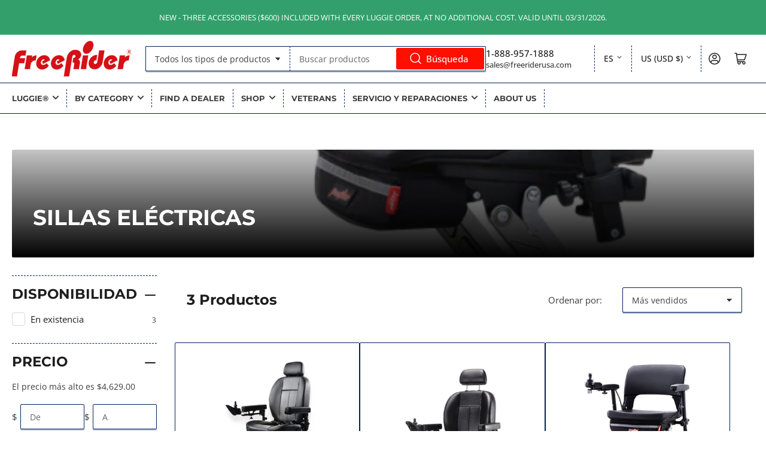

--- FILE ---
content_type: text/html; charset=utf-8
request_url: https://www.freeriderusa.com/es/collections/power-chairs
body_size: 31646
content:
<!doctype html>
<html class="no-js" lang="es">
<head
  <!-- Google tag (gtag.js) -->
<script async src="https://www.googletagmanager.com/gtag/js?id=AW-16574722657"></script>
<script>
  window.dataLayer = window.dataLayer || [];
  function gtag(){dataLayer.push(arguments);}
  gtag('js', new Date());

  gtag('config', 'AW-16574722657');
</script>

  <!-- Google tag (gtag.js) -->
<script async src="https://www.googletagmanager.com/gtag/js?id=G-1ZQT4RDZR6"></script>
<script>
  window.dataLayer = window.dataLayer || [];
  function gtag(){dataLayer.push(arguments);}
  gtag('js', new Date());

  gtag('config', 'G-1ZQT4RDZR6');
</script>
	<meta charset="utf-8">

	<title>
		SILLAS ELÉCTRICAS
 &ndash; FreeRiderUSA</title>

	

	


<meta property="og:site_name" content="FreeRiderUSA">
<meta property="og:url" content="https://www.freeriderusa.com/es/collections/power-chairs">
<meta property="og:title" content="SILLAS ELÉCTRICAS">
<meta property="og:type" content="website">
<meta property="og:description" content="FreeRiderUSA is an official Distribution Center for FreeRider® electric mobility products in North America. From the iconic Luggie folding scooter, to full-sized all-terrain models, FreeRider&#39;s highly-engineered scooters have been serving riders and dealers across North America since 2012."><meta property="og:image" content="http://www.freeriderusa.com/cdn/shop/collections/LUGGIE_CHAIR_3.png?v=1662766177">
	<meta property="og:image:secure_url" content="https://www.freeriderusa.com/cdn/shop/collections/LUGGIE_CHAIR_3.png?v=1662766177">
	<meta property="og:image:width" content="512">
	<meta property="og:image:height" content="512"><meta name="twitter:card" content="summary_large_image">
<meta name="twitter:title" content="SILLAS ELÉCTRICAS">
<meta name="twitter:description" content="FreeRiderUSA is an official Distribution Center for FreeRider® electric mobility products in North America. From the iconic Luggie folding scooter, to full-sized all-terrain models, FreeRider&#39;s highly-engineered scooters have been serving riders and dealers across North America since 2012.">


	<meta name="viewport" content="width=device-width, initial-scale=1">
	<link rel="canonical" href="https://www.freeriderusa.com/es/collections/power-chairs">

	<link rel="preconnect" href="//cdn.shopify.com" crossorigin>

	
		<link rel="preconnect" href="//fonts.shopifycdn.com" crossorigin>
	

	
	
		<link rel="preload" as="font" href="//www.freeriderusa.com/cdn/fonts/open_sans/opensans_n4.c32e4d4eca5273f6d4ee95ddf54b5bbb75fc9b61.woff2" type="font/woff2" crossorigin>
	
	
		<link rel="preload" as="font" href="//www.freeriderusa.com/cdn/fonts/montserrat/montserrat_n7.3c434e22befd5c18a6b4afadb1e3d77c128c7939.woff2" type="font/woff2" crossorigin>
	
	

	



<style data-shopify>
	@font-face {
  font-family: "Open Sans";
  font-weight: 400;
  font-style: normal;
  font-display: swap;
  src: url("//www.freeriderusa.com/cdn/fonts/open_sans/opensans_n4.c32e4d4eca5273f6d4ee95ddf54b5bbb75fc9b61.woff2") format("woff2"),
       url("//www.freeriderusa.com/cdn/fonts/open_sans/opensans_n4.5f3406f8d94162b37bfa232b486ac93ee892406d.woff") format("woff");
}

	@font-face {
  font-family: "Open Sans";
  font-weight: 700;
  font-style: normal;
  font-display: swap;
  src: url("//www.freeriderusa.com/cdn/fonts/open_sans/opensans_n7.a9393be1574ea8606c68f4441806b2711d0d13e4.woff2") format("woff2"),
       url("//www.freeriderusa.com/cdn/fonts/open_sans/opensans_n7.7b8af34a6ebf52beb1a4c1d8c73ad6910ec2e553.woff") format("woff");
}

	@font-face {
  font-family: "Open Sans";
  font-weight: 400;
  font-style: italic;
  font-display: swap;
  src: url("//www.freeriderusa.com/cdn/fonts/open_sans/opensans_i4.6f1d45f7a46916cc95c694aab32ecbf7509cbf33.woff2") format("woff2"),
       url("//www.freeriderusa.com/cdn/fonts/open_sans/opensans_i4.4efaa52d5a57aa9a57c1556cc2b7465d18839daa.woff") format("woff");
}

	@font-face {
  font-family: "Open Sans";
  font-weight: 700;
  font-style: italic;
  font-display: swap;
  src: url("//www.freeriderusa.com/cdn/fonts/open_sans/opensans_i7.916ced2e2ce15f7fcd95d196601a15e7b89ee9a4.woff2") format("woff2"),
       url("//www.freeriderusa.com/cdn/fonts/open_sans/opensans_i7.99a9cff8c86ea65461de497ade3d515a98f8b32a.woff") format("woff");
}

	@font-face {
  font-family: Montserrat;
  font-weight: 700;
  font-style: normal;
  font-display: swap;
  src: url("//www.freeriderusa.com/cdn/fonts/montserrat/montserrat_n7.3c434e22befd5c18a6b4afadb1e3d77c128c7939.woff2") format("woff2"),
       url("//www.freeriderusa.com/cdn/fonts/montserrat/montserrat_n7.5d9fa6e2cae713c8fb539a9876489d86207fe957.woff") format("woff");
}

	@font-face {
  font-family: Montserrat;
  font-weight: 700;
  font-style: normal;
  font-display: swap;
  src: url("//www.freeriderusa.com/cdn/fonts/montserrat/montserrat_n7.3c434e22befd5c18a6b4afadb1e3d77c128c7939.woff2") format("woff2"),
       url("//www.freeriderusa.com/cdn/fonts/montserrat/montserrat_n7.5d9fa6e2cae713c8fb539a9876489d86207fe957.woff") format("woff");
}

	@font-face {
  font-family: Montserrat;
  font-weight: 700;
  font-style: italic;
  font-display: swap;
  src: url("//www.freeriderusa.com/cdn/fonts/montserrat/montserrat_i7.a0d4a463df4f146567d871890ffb3c80408e7732.woff2") format("woff2"),
       url("//www.freeriderusa.com/cdn/fonts/montserrat/montserrat_i7.f6ec9f2a0681acc6f8152c40921d2a4d2e1a2c78.woff") format("woff");
}

	@font-face {
  font-family: Montserrat;
  font-weight: 700;
  font-style: italic;
  font-display: swap;
  src: url("//www.freeriderusa.com/cdn/fonts/montserrat/montserrat_i7.a0d4a463df4f146567d871890ffb3c80408e7732.woff2") format("woff2"),
       url("//www.freeriderusa.com/cdn/fonts/montserrat/montserrat_i7.f6ec9f2a0681acc6f8152c40921d2a4d2e1a2c78.woff") format("woff");
}

@font-face {
  font-family: "Open Sans";
  font-weight: 500;
  font-style: normal;
  font-display: swap;
  src: url("//www.freeriderusa.com/cdn/fonts/open_sans/opensans_n5.500dcf21ddee5bc5855ad3a20394d3bc363c217c.woff2") format("woff2"),
       url("//www.freeriderusa.com/cdn/fonts/open_sans/opensans_n5.af1a06d824dccfb4d400ba874ef19176651ec834.woff") format("woff");
}

:root {
		--page-width: 146rem;
		--spacing-base-1: 2rem;

		--grid-desktop-horizontal-spacing: 20px;
		--grid-desktop-vertical-spacing: 20px;
		--grid-mobile-horizontal-spacing: 15px;
		--grid-mobile-vertical-spacing: 15px;

		--border-radius-base: 2px;
		--buttons-radius: 2px;
		--inputs-radius: 2px;
		--inputs-border-width: 1px;
		--inputs-border-opacity: .2;

		--color-base-white: #fff;
		--color-product-review-star: #ffc700;
		--color-base-text: 61, 61, 61;
		--color-base-text-alt: 30, 30, 30;
		--color-base-border: 0, 32, 91;
		--color-base-background-1: 255, 255, 255;
		--color-base-background-2: 255, 255, 255;
		--color-base-accent-1: 0, 32, 91;
		--color-base-accent-1-text: 255, 255, 255;
		--color-base-accent-2: 51, 160, 108;
		--color-base-accent-2-text: 255, 255, 255;
		--color-base-accent-3: 30, 30, 30;
		--color-base-accent-3-text: 255, 255, 255;

		
		--color-buttons-primary-background: 255, 15, 0;
		
		
		--color-buttons-primary-text: 255, 255, 255;
		
		
		--color-buttons-secondary-background: 217, 20, 24;
		
		
		--color-buttons-secondary-text: 255, 255, 255;
		

		--color-sale: rgba(202, 65, 65, 1.0);
		--color-sale-background: #f1cdcd;
		--color-error: rgba(146, 44, 44, 1.0);
		--color-error-background: #f7e5e5;
		--color-success: rgba(51, 114, 57, 1.0);
		--color-success-background: #ddf0df;
		--color-warning: rgba(189, 107, 27, 1.0);
		--color-warning-background: #f8e1cb;
		--color-preorder: rgba(11, 108, 255, 1.0);
		--color-preorder-background: #d2e4ff;
		--color-price: 35, 35, 35, 1.0;
		--color-price-discounted: 103, 103, 103, 1.0;

		--font-body-family: "Open Sans", sans-serif;
		--font-body-style: normal;
		--font-body-weight: 400;
		--font-bolder-weight: 500;

		--font-heading-family: Montserrat, sans-serif;
		--font-heading-style: normal;
		--font-heading-weight: 700;

		--font-body-scale: 1.0;
		--font-heading-scale: 1.5;
		--font-product-price-scale: 1.0;
		--font-product-price-grid-scale: 1.0;

		--font-buttons-family: "Open Sans",sans-serif;
	}
</style>


	<link href="//www.freeriderusa.com/cdn/shop/t/8/assets/base.css?v=24130540362783866941705941953" rel="stylesheet" type="text/css" media="all" />

	<script src="//www.freeriderusa.com/cdn/shop/t/8/assets/pubsub.js?v=70720523140183578841703020284" defer="defer"></script>
	<script src="//www.freeriderusa.com/cdn/shop/t/8/assets/scripts.js?v=76871871380711181931705941951" defer="defer"></script>

	
		<link rel="icon" type="image/png" href="//www.freeriderusa.com/cdn/shop/files/62x62.gif?crop=center&height=32&v=1703006781&width=32">
	

	<script>window.performance && window.performance.mark && window.performance.mark('shopify.content_for_header.start');</script><meta id="shopify-digital-wallet" name="shopify-digital-wallet" content="/65489764565/digital_wallets/dialog">
<meta name="shopify-checkout-api-token" content="4e339857477f5547430402ab21426538">
<meta id="in-context-paypal-metadata" data-shop-id="65489764565" data-venmo-supported="false" data-environment="production" data-locale="es_ES" data-paypal-v4="true" data-currency="USD">
<link rel="alternate" type="application/atom+xml" title="Feed" href="/es/collections/power-chairs.atom" />
<link rel="alternate" hreflang="x-default" href="https://www.freeriderusa.com/collections/power-chairs">
<link rel="alternate" hreflang="en" href="https://www.freeriderusa.com/collections/power-chairs">
<link rel="alternate" hreflang="zh-Hant" href="https://www.freeriderusa.com/zh/collections/power-chairs">
<link rel="alternate" hreflang="pt" href="https://www.freeriderusa.com/pt/collections/power-chairs">
<link rel="alternate" hreflang="es" href="https://www.freeriderusa.com/es/collections/power-chairs">
<link rel="alternate" hreflang="hy" href="https://www.freeriderusa.com/hy/collections/power-chairs">
<link rel="alternate" hreflang="fil" href="https://www.freeriderusa.com/fil/collections/power-chairs">
<link rel="alternate" hreflang="it" href="https://www.freeriderusa.com/it/collections/power-chairs">
<link rel="alternate" hreflang="ja" href="https://www.freeriderusa.com/ja/collections/power-chairs">
<link rel="alternate" hreflang="vi" href="https://www.freeriderusa.com/vi/collections/power-chairs">
<link rel="alternate" hreflang="zh-Hant-CA" href="https://www.freeriderusa.com/zh/collections/power-chairs">
<link rel="alternate" hreflang="zh-Hant-US" href="https://www.freeriderusa.com/zh/collections/power-chairs">
<link rel="alternate" type="application/json+oembed" href="https://www.freeriderusa.com/es/collections/power-chairs.oembed">
<script async="async" src="/checkouts/internal/preloads.js?locale=es-US"></script>
<script id="apple-pay-shop-capabilities" type="application/json">{"shopId":65489764565,"countryCode":"US","currencyCode":"USD","merchantCapabilities":["supports3DS"],"merchantId":"gid:\/\/shopify\/Shop\/65489764565","merchantName":"FreeRiderUSA","requiredBillingContactFields":["postalAddress","email","phone"],"requiredShippingContactFields":["postalAddress","email","phone"],"shippingType":"shipping","supportedNetworks":["visa","masterCard"],"total":{"type":"pending","label":"FreeRiderUSA","amount":"1.00"},"shopifyPaymentsEnabled":true,"supportsSubscriptions":true}</script>
<script id="shopify-features" type="application/json">{"accessToken":"4e339857477f5547430402ab21426538","betas":["rich-media-storefront-analytics"],"domain":"www.freeriderusa.com","predictiveSearch":true,"shopId":65489764565,"locale":"es"}</script>
<script>var Shopify = Shopify || {};
Shopify.shop = "freeriderusa.myshopify.com";
Shopify.locale = "es";
Shopify.currency = {"active":"USD","rate":"1.0"};
Shopify.country = "US";
Shopify.theme = {"name":"Athens","id":138364125397,"schema_name":"Athens","schema_version":"2.1.0","theme_store_id":1608,"role":"main"};
Shopify.theme.handle = "null";
Shopify.theme.style = {"id":null,"handle":null};
Shopify.cdnHost = "www.freeriderusa.com/cdn";
Shopify.routes = Shopify.routes || {};
Shopify.routes.root = "/es/";</script>
<script type="module">!function(o){(o.Shopify=o.Shopify||{}).modules=!0}(window);</script>
<script>!function(o){function n(){var o=[];function n(){o.push(Array.prototype.slice.apply(arguments))}return n.q=o,n}var t=o.Shopify=o.Shopify||{};t.loadFeatures=n(),t.autoloadFeatures=n()}(window);</script>
<script id="shop-js-analytics" type="application/json">{"pageType":"collection"}</script>
<script defer="defer" async type="module" src="//www.freeriderusa.com/cdn/shopifycloud/shop-js/modules/v2/client.init-shop-cart-sync_-aut3ZVe.es.esm.js"></script>
<script defer="defer" async type="module" src="//www.freeriderusa.com/cdn/shopifycloud/shop-js/modules/v2/chunk.common_jR-HGkUL.esm.js"></script>
<script type="module">
  await import("//www.freeriderusa.com/cdn/shopifycloud/shop-js/modules/v2/client.init-shop-cart-sync_-aut3ZVe.es.esm.js");
await import("//www.freeriderusa.com/cdn/shopifycloud/shop-js/modules/v2/chunk.common_jR-HGkUL.esm.js");

  window.Shopify.SignInWithShop?.initShopCartSync?.({"fedCMEnabled":true,"windoidEnabled":true});

</script>
<script>(function() {
  var isLoaded = false;
  function asyncLoad() {
    if (isLoaded) return;
    isLoaded = true;
    var urls = ["https:\/\/assets1.adroll.com\/shopify\/latest\/j\/shopify_rolling_bootstrap_v2.js?adroll_adv_id=UX3XDJJ52BATBGD7GWKX25\u0026adroll_pix_id=NK6DJ6GARNEG7KUUZMGH7H\u0026shop=freeriderusa.myshopify.com"];
    for (var i = 0; i < urls.length; i++) {
      var s = document.createElement('script');
      s.type = 'text/javascript';
      s.async = true;
      s.src = urls[i];
      var x = document.getElementsByTagName('script')[0];
      x.parentNode.insertBefore(s, x);
    }
  };
  if(window.attachEvent) {
    window.attachEvent('onload', asyncLoad);
  } else {
    window.addEventListener('load', asyncLoad, false);
  }
})();</script>
<script id="__st">var __st={"a":65489764565,"offset":-28800,"reqid":"3bfaf3a9-7441-435e-a8f1-20193ff617ac-1769024069","pageurl":"www.freeriderusa.com\/es\/collections\/power-chairs","u":"192330e3db5f","p":"collection","rtyp":"collection","rid":412130214101};</script>
<script>window.ShopifyPaypalV4VisibilityTracking = true;</script>
<script id="captcha-bootstrap">!function(){'use strict';const t='contact',e='account',n='new_comment',o=[[t,t],['blogs',n],['comments',n],[t,'customer']],c=[[e,'customer_login'],[e,'guest_login'],[e,'recover_customer_password'],[e,'create_customer']],r=t=>t.map((([t,e])=>`form[action*='/${t}']:not([data-nocaptcha='true']) input[name='form_type'][value='${e}']`)).join(','),a=t=>()=>t?[...document.querySelectorAll(t)].map((t=>t.form)):[];function s(){const t=[...o],e=r(t);return a(e)}const i='password',u='form_key',d=['recaptcha-v3-token','g-recaptcha-response','h-captcha-response',i],f=()=>{try{return window.sessionStorage}catch{return}},m='__shopify_v',_=t=>t.elements[u];function p(t,e,n=!1){try{const o=window.sessionStorage,c=JSON.parse(o.getItem(e)),{data:r}=function(t){const{data:e,action:n}=t;return t[m]||n?{data:e,action:n}:{data:t,action:n}}(c);for(const[e,n]of Object.entries(r))t.elements[e]&&(t.elements[e].value=n);n&&o.removeItem(e)}catch(o){console.error('form repopulation failed',{error:o})}}const l='form_type',E='cptcha';function T(t){t.dataset[E]=!0}const w=window,h=w.document,L='Shopify',v='ce_forms',y='captcha';let A=!1;((t,e)=>{const n=(g='f06e6c50-85a8-45c8-87d0-21a2b65856fe',I='https://cdn.shopify.com/shopifycloud/storefront-forms-hcaptcha/ce_storefront_forms_captcha_hcaptcha.v1.5.2.iife.js',D={infoText:'Protegido por hCaptcha',privacyText:'Privacidad',termsText:'Términos'},(t,e,n)=>{const o=w[L][v],c=o.bindForm;if(c)return c(t,g,e,D).then(n);var r;o.q.push([[t,g,e,D],n]),r=I,A||(h.body.append(Object.assign(h.createElement('script'),{id:'captcha-provider',async:!0,src:r})),A=!0)});var g,I,D;w[L]=w[L]||{},w[L][v]=w[L][v]||{},w[L][v].q=[],w[L][y]=w[L][y]||{},w[L][y].protect=function(t,e){n(t,void 0,e),T(t)},Object.freeze(w[L][y]),function(t,e,n,w,h,L){const[v,y,A,g]=function(t,e,n){const i=e?o:[],u=t?c:[],d=[...i,...u],f=r(d),m=r(i),_=r(d.filter((([t,e])=>n.includes(e))));return[a(f),a(m),a(_),s()]}(w,h,L),I=t=>{const e=t.target;return e instanceof HTMLFormElement?e:e&&e.form},D=t=>v().includes(t);t.addEventListener('submit',(t=>{const e=I(t);if(!e)return;const n=D(e)&&!e.dataset.hcaptchaBound&&!e.dataset.recaptchaBound,o=_(e),c=g().includes(e)&&(!o||!o.value);(n||c)&&t.preventDefault(),c&&!n&&(function(t){try{if(!f())return;!function(t){const e=f();if(!e)return;const n=_(t);if(!n)return;const o=n.value;o&&e.removeItem(o)}(t);const e=Array.from(Array(32),(()=>Math.random().toString(36)[2])).join('');!function(t,e){_(t)||t.append(Object.assign(document.createElement('input'),{type:'hidden',name:u})),t.elements[u].value=e}(t,e),function(t,e){const n=f();if(!n)return;const o=[...t.querySelectorAll(`input[type='${i}']`)].map((({name:t})=>t)),c=[...d,...o],r={};for(const[a,s]of new FormData(t).entries())c.includes(a)||(r[a]=s);n.setItem(e,JSON.stringify({[m]:1,action:t.action,data:r}))}(t,e)}catch(e){console.error('failed to persist form',e)}}(e),e.submit())}));const S=(t,e)=>{t&&!t.dataset[E]&&(n(t,e.some((e=>e===t))),T(t))};for(const o of['focusin','change'])t.addEventListener(o,(t=>{const e=I(t);D(e)&&S(e,y())}));const B=e.get('form_key'),M=e.get(l),P=B&&M;t.addEventListener('DOMContentLoaded',(()=>{const t=y();if(P)for(const e of t)e.elements[l].value===M&&p(e,B);[...new Set([...A(),...v().filter((t=>'true'===t.dataset.shopifyCaptcha))])].forEach((e=>S(e,t)))}))}(h,new URLSearchParams(w.location.search),n,t,e,['guest_login'])})(!0,!0)}();</script>
<script integrity="sha256-4kQ18oKyAcykRKYeNunJcIwy7WH5gtpwJnB7kiuLZ1E=" data-source-attribution="shopify.loadfeatures" defer="defer" src="//www.freeriderusa.com/cdn/shopifycloud/storefront/assets/storefront/load_feature-a0a9edcb.js" crossorigin="anonymous"></script>
<script data-source-attribution="shopify.dynamic_checkout.dynamic.init">var Shopify=Shopify||{};Shopify.PaymentButton=Shopify.PaymentButton||{isStorefrontPortableWallets:!0,init:function(){window.Shopify.PaymentButton.init=function(){};var t=document.createElement("script");t.src="https://www.freeriderusa.com/cdn/shopifycloud/portable-wallets/latest/portable-wallets.es.js",t.type="module",document.head.appendChild(t)}};
</script>
<script data-source-attribution="shopify.dynamic_checkout.buyer_consent">
  function portableWalletsHideBuyerConsent(e){var t=document.getElementById("shopify-buyer-consent"),n=document.getElementById("shopify-subscription-policy-button");t&&n&&(t.classList.add("hidden"),t.setAttribute("aria-hidden","true"),n.removeEventListener("click",e))}function portableWalletsShowBuyerConsent(e){var t=document.getElementById("shopify-buyer-consent"),n=document.getElementById("shopify-subscription-policy-button");t&&n&&(t.classList.remove("hidden"),t.removeAttribute("aria-hidden"),n.addEventListener("click",e))}window.Shopify?.PaymentButton&&(window.Shopify.PaymentButton.hideBuyerConsent=portableWalletsHideBuyerConsent,window.Shopify.PaymentButton.showBuyerConsent=portableWalletsShowBuyerConsent);
</script>
<script data-source-attribution="shopify.dynamic_checkout.cart.bootstrap">document.addEventListener("DOMContentLoaded",(function(){function t(){return document.querySelector("shopify-accelerated-checkout-cart, shopify-accelerated-checkout")}if(t())Shopify.PaymentButton.init();else{new MutationObserver((function(e,n){t()&&(Shopify.PaymentButton.init(),n.disconnect())})).observe(document.body,{childList:!0,subtree:!0})}}));
</script>
<link id="shopify-accelerated-checkout-styles" rel="stylesheet" media="screen" href="https://www.freeriderusa.com/cdn/shopifycloud/portable-wallets/latest/accelerated-checkout-backwards-compat.css" crossorigin="anonymous">
<style id="shopify-accelerated-checkout-cart">
        #shopify-buyer-consent {
  margin-top: 1em;
  display: inline-block;
  width: 100%;
}

#shopify-buyer-consent.hidden {
  display: none;
}

#shopify-subscription-policy-button {
  background: none;
  border: none;
  padding: 0;
  text-decoration: underline;
  font-size: inherit;
  cursor: pointer;
}

#shopify-subscription-policy-button::before {
  box-shadow: none;
}

      </style>

<script>window.performance && window.performance.mark && window.performance.mark('shopify.content_for_header.end');</script>

	<script>
		document.documentElement.className = document.documentElement.className.replace('no-js', 'js');
		if (Shopify.designMode) {
			document.documentElement.classList.add('shopify-design-mode');
		}
	</script>

<!-- BEGIN app block: shopify://apps/adroll-advertising-marketing/blocks/adroll-pixel/c60853ed-1adb-4359-83ae-4ed43ed0b559 -->
  <!-- AdRoll Customer: not found -->



  
  
  <!-- AdRoll Advertisable: UX3XDJJ52BATBGD7GWKX25 -->
  <!-- AdRoll Pixel: NK6DJ6GARNEG7KUUZMGH7H -->
  <script async src="https://assets1.adroll.com/shopify/latest/j/shopify_rolling_bootstrap_v2.js?adroll_adv_id=UX3XDJJ52BATBGD7GWKX25&adroll_pix_id=NK6DJ6GARNEG7KUUZMGH7H"></script>



<!-- END app block --><!-- BEGIN app block: shopify://apps/klaviyo-email-marketing-sms/blocks/klaviyo-onsite-embed/2632fe16-c075-4321-a88b-50b567f42507 -->












  <script async src="https://static.klaviyo.com/onsite/js/TkGPAM/klaviyo.js?company_id=TkGPAM"></script>
  <script>!function(){if(!window.klaviyo){window._klOnsite=window._klOnsite||[];try{window.klaviyo=new Proxy({},{get:function(n,i){return"push"===i?function(){var n;(n=window._klOnsite).push.apply(n,arguments)}:function(){for(var n=arguments.length,o=new Array(n),w=0;w<n;w++)o[w]=arguments[w];var t="function"==typeof o[o.length-1]?o.pop():void 0,e=new Promise((function(n){window._klOnsite.push([i].concat(o,[function(i){t&&t(i),n(i)}]))}));return e}}})}catch(n){window.klaviyo=window.klaviyo||[],window.klaviyo.push=function(){var n;(n=window._klOnsite).push.apply(n,arguments)}}}}();</script>

  




  <script>
    window.klaviyoReviewsProductDesignMode = false
  </script>







<!-- END app block --><!-- BEGIN app block: shopify://apps/pagefly-page-builder/blocks/app-embed/83e179f7-59a0-4589-8c66-c0dddf959200 -->

<!-- BEGIN app snippet: pagefly-cro-ab-testing-main -->







<script>
  ;(function () {
    const url = new URL(window.location)
    const viewParam = url.searchParams.get('view')
    if (viewParam && viewParam.includes('variant-pf-')) {
      url.searchParams.set('pf_v', viewParam)
      url.searchParams.delete('view')
      window.history.replaceState({}, '', url)
    }
  })()
</script>



<script type='module'>
  
  window.PAGEFLY_CRO = window.PAGEFLY_CRO || {}

  window.PAGEFLY_CRO['data_debug'] = {
    original_template_suffix: "all_collections",
    allow_ab_test: false,
    ab_test_start_time: 0,
    ab_test_end_time: 0,
    today_date_time: 1769024069000,
  }
  window.PAGEFLY_CRO['GA4'] = { enabled: false}
</script>

<!-- END app snippet -->








  <script src='https://cdn.shopify.com/extensions/019bb4f9-aed6-78a3-be91-e9d44663e6bf/pagefly-page-builder-215/assets/pagefly-helper.js' defer='defer'></script>

  <script src='https://cdn.shopify.com/extensions/019bb4f9-aed6-78a3-be91-e9d44663e6bf/pagefly-page-builder-215/assets/pagefly-general-helper.js' defer='defer'></script>

  <script src='https://cdn.shopify.com/extensions/019bb4f9-aed6-78a3-be91-e9d44663e6bf/pagefly-page-builder-215/assets/pagefly-snap-slider.js' defer='defer'></script>

  <script src='https://cdn.shopify.com/extensions/019bb4f9-aed6-78a3-be91-e9d44663e6bf/pagefly-page-builder-215/assets/pagefly-slideshow-v3.js' defer='defer'></script>

  <script src='https://cdn.shopify.com/extensions/019bb4f9-aed6-78a3-be91-e9d44663e6bf/pagefly-page-builder-215/assets/pagefly-slideshow-v4.js' defer='defer'></script>

  <script src='https://cdn.shopify.com/extensions/019bb4f9-aed6-78a3-be91-e9d44663e6bf/pagefly-page-builder-215/assets/pagefly-glider.js' defer='defer'></script>

  <script src='https://cdn.shopify.com/extensions/019bb4f9-aed6-78a3-be91-e9d44663e6bf/pagefly-page-builder-215/assets/pagefly-slideshow-v1-v2.js' defer='defer'></script>

  <script src='https://cdn.shopify.com/extensions/019bb4f9-aed6-78a3-be91-e9d44663e6bf/pagefly-page-builder-215/assets/pagefly-product-media.js' defer='defer'></script>

  <script src='https://cdn.shopify.com/extensions/019bb4f9-aed6-78a3-be91-e9d44663e6bf/pagefly-page-builder-215/assets/pagefly-product.js' defer='defer'></script>


<script id='pagefly-helper-data' type='application/json'>
  {
    "page_optimization": {
      "assets_prefetching": false
    },
    "elements_asset_mapper": {
      "Accordion": "https://cdn.shopify.com/extensions/019bb4f9-aed6-78a3-be91-e9d44663e6bf/pagefly-page-builder-215/assets/pagefly-accordion.js",
      "Accordion3": "https://cdn.shopify.com/extensions/019bb4f9-aed6-78a3-be91-e9d44663e6bf/pagefly-page-builder-215/assets/pagefly-accordion3.js",
      "CountDown": "https://cdn.shopify.com/extensions/019bb4f9-aed6-78a3-be91-e9d44663e6bf/pagefly-page-builder-215/assets/pagefly-countdown.js",
      "GMap1": "https://cdn.shopify.com/extensions/019bb4f9-aed6-78a3-be91-e9d44663e6bf/pagefly-page-builder-215/assets/pagefly-gmap.js",
      "GMap2": "https://cdn.shopify.com/extensions/019bb4f9-aed6-78a3-be91-e9d44663e6bf/pagefly-page-builder-215/assets/pagefly-gmap.js",
      "GMapBasicV2": "https://cdn.shopify.com/extensions/019bb4f9-aed6-78a3-be91-e9d44663e6bf/pagefly-page-builder-215/assets/pagefly-gmap.js",
      "GMapAdvancedV2": "https://cdn.shopify.com/extensions/019bb4f9-aed6-78a3-be91-e9d44663e6bf/pagefly-page-builder-215/assets/pagefly-gmap.js",
      "HTML.Video": "https://cdn.shopify.com/extensions/019bb4f9-aed6-78a3-be91-e9d44663e6bf/pagefly-page-builder-215/assets/pagefly-htmlvideo.js",
      "HTML.Video2": "https://cdn.shopify.com/extensions/019bb4f9-aed6-78a3-be91-e9d44663e6bf/pagefly-page-builder-215/assets/pagefly-htmlvideo2.js",
      "HTML.Video3": "https://cdn.shopify.com/extensions/019bb4f9-aed6-78a3-be91-e9d44663e6bf/pagefly-page-builder-215/assets/pagefly-htmlvideo2.js",
      "BackgroundVideo": "https://cdn.shopify.com/extensions/019bb4f9-aed6-78a3-be91-e9d44663e6bf/pagefly-page-builder-215/assets/pagefly-htmlvideo2.js",
      "Instagram": "https://cdn.shopify.com/extensions/019bb4f9-aed6-78a3-be91-e9d44663e6bf/pagefly-page-builder-215/assets/pagefly-instagram.js",
      "Instagram2": "https://cdn.shopify.com/extensions/019bb4f9-aed6-78a3-be91-e9d44663e6bf/pagefly-page-builder-215/assets/pagefly-instagram.js",
      "Insta3": "https://cdn.shopify.com/extensions/019bb4f9-aed6-78a3-be91-e9d44663e6bf/pagefly-page-builder-215/assets/pagefly-instagram3.js",
      "Tabs": "https://cdn.shopify.com/extensions/019bb4f9-aed6-78a3-be91-e9d44663e6bf/pagefly-page-builder-215/assets/pagefly-tab.js",
      "Tabs3": "https://cdn.shopify.com/extensions/019bb4f9-aed6-78a3-be91-e9d44663e6bf/pagefly-page-builder-215/assets/pagefly-tab3.js",
      "ProductBox": "https://cdn.shopify.com/extensions/019bb4f9-aed6-78a3-be91-e9d44663e6bf/pagefly-page-builder-215/assets/pagefly-cart.js",
      "FBPageBox2": "https://cdn.shopify.com/extensions/019bb4f9-aed6-78a3-be91-e9d44663e6bf/pagefly-page-builder-215/assets/pagefly-facebook.js",
      "FBLikeButton2": "https://cdn.shopify.com/extensions/019bb4f9-aed6-78a3-be91-e9d44663e6bf/pagefly-page-builder-215/assets/pagefly-facebook.js",
      "TwitterFeed2": "https://cdn.shopify.com/extensions/019bb4f9-aed6-78a3-be91-e9d44663e6bf/pagefly-page-builder-215/assets/pagefly-twitter.js",
      "Paragraph4": "https://cdn.shopify.com/extensions/019bb4f9-aed6-78a3-be91-e9d44663e6bf/pagefly-page-builder-215/assets/pagefly-paragraph4.js",

      "AliReviews": "https://cdn.shopify.com/extensions/019bb4f9-aed6-78a3-be91-e9d44663e6bf/pagefly-page-builder-215/assets/pagefly-3rd-elements.js",
      "BackInStock": "https://cdn.shopify.com/extensions/019bb4f9-aed6-78a3-be91-e9d44663e6bf/pagefly-page-builder-215/assets/pagefly-3rd-elements.js",
      "GloboBackInStock": "https://cdn.shopify.com/extensions/019bb4f9-aed6-78a3-be91-e9d44663e6bf/pagefly-page-builder-215/assets/pagefly-3rd-elements.js",
      "GrowaveWishlist": "https://cdn.shopify.com/extensions/019bb4f9-aed6-78a3-be91-e9d44663e6bf/pagefly-page-builder-215/assets/pagefly-3rd-elements.js",
      "InfiniteOptionsShopPad": "https://cdn.shopify.com/extensions/019bb4f9-aed6-78a3-be91-e9d44663e6bf/pagefly-page-builder-215/assets/pagefly-3rd-elements.js",
      "InkybayProductPersonalizer": "https://cdn.shopify.com/extensions/019bb4f9-aed6-78a3-be91-e9d44663e6bf/pagefly-page-builder-215/assets/pagefly-3rd-elements.js",
      "LimeSpot": "https://cdn.shopify.com/extensions/019bb4f9-aed6-78a3-be91-e9d44663e6bf/pagefly-page-builder-215/assets/pagefly-3rd-elements.js",
      "Loox": "https://cdn.shopify.com/extensions/019bb4f9-aed6-78a3-be91-e9d44663e6bf/pagefly-page-builder-215/assets/pagefly-3rd-elements.js",
      "Opinew": "https://cdn.shopify.com/extensions/019bb4f9-aed6-78a3-be91-e9d44663e6bf/pagefly-page-builder-215/assets/pagefly-3rd-elements.js",
      "Powr": "https://cdn.shopify.com/extensions/019bb4f9-aed6-78a3-be91-e9d44663e6bf/pagefly-page-builder-215/assets/pagefly-3rd-elements.js",
      "ProductReviews": "https://cdn.shopify.com/extensions/019bb4f9-aed6-78a3-be91-e9d44663e6bf/pagefly-page-builder-215/assets/pagefly-3rd-elements.js",
      "PushOwl": "https://cdn.shopify.com/extensions/019bb4f9-aed6-78a3-be91-e9d44663e6bf/pagefly-page-builder-215/assets/pagefly-3rd-elements.js",
      "ReCharge": "https://cdn.shopify.com/extensions/019bb4f9-aed6-78a3-be91-e9d44663e6bf/pagefly-page-builder-215/assets/pagefly-3rd-elements.js",
      "Rivyo": "https://cdn.shopify.com/extensions/019bb4f9-aed6-78a3-be91-e9d44663e6bf/pagefly-page-builder-215/assets/pagefly-3rd-elements.js",
      "TrackingMore": "https://cdn.shopify.com/extensions/019bb4f9-aed6-78a3-be91-e9d44663e6bf/pagefly-page-builder-215/assets/pagefly-3rd-elements.js",
      "Vitals": "https://cdn.shopify.com/extensions/019bb4f9-aed6-78a3-be91-e9d44663e6bf/pagefly-page-builder-215/assets/pagefly-3rd-elements.js",
      "Wiser": "https://cdn.shopify.com/extensions/019bb4f9-aed6-78a3-be91-e9d44663e6bf/pagefly-page-builder-215/assets/pagefly-3rd-elements.js"
    },
    "custom_elements_mapper": {
      "pf-click-action-element": "https://cdn.shopify.com/extensions/019bb4f9-aed6-78a3-be91-e9d44663e6bf/pagefly-page-builder-215/assets/pagefly-click-action-element.js",
      "pf-dialog-element": "https://cdn.shopify.com/extensions/019bb4f9-aed6-78a3-be91-e9d44663e6bf/pagefly-page-builder-215/assets/pagefly-dialog-element.js"
    }
  }
</script>


<!-- END app block --><script src="https://cdn.shopify.com/extensions/019bdf7d-4a6c-7123-a86c-a0460c34c029/salepify-809/assets/free-gift.script.js" type="text/javascript" defer="defer"></script>
<link href="https://monorail-edge.shopifysvc.com" rel="dns-prefetch">
<script>(function(){if ("sendBeacon" in navigator && "performance" in window) {try {var session_token_from_headers = performance.getEntriesByType('navigation')[0].serverTiming.find(x => x.name == '_s').description;} catch {var session_token_from_headers = undefined;}var session_cookie_matches = document.cookie.match(/_shopify_s=([^;]*)/);var session_token_from_cookie = session_cookie_matches && session_cookie_matches.length === 2 ? session_cookie_matches[1] : "";var session_token = session_token_from_headers || session_token_from_cookie || "";function handle_abandonment_event(e) {var entries = performance.getEntries().filter(function(entry) {return /monorail-edge.shopifysvc.com/.test(entry.name);});if (!window.abandonment_tracked && entries.length === 0) {window.abandonment_tracked = true;var currentMs = Date.now();var navigation_start = performance.timing.navigationStart;var payload = {shop_id: 65489764565,url: window.location.href,navigation_start,duration: currentMs - navigation_start,session_token,page_type: "collection"};window.navigator.sendBeacon("https://monorail-edge.shopifysvc.com/v1/produce", JSON.stringify({schema_id: "online_store_buyer_site_abandonment/1.1",payload: payload,metadata: {event_created_at_ms: currentMs,event_sent_at_ms: currentMs}}));}}window.addEventListener('pagehide', handle_abandonment_event);}}());</script>
<script id="web-pixels-manager-setup">(function e(e,d,r,n,o){if(void 0===o&&(o={}),!Boolean(null===(a=null===(i=window.Shopify)||void 0===i?void 0:i.analytics)||void 0===a?void 0:a.replayQueue)){var i,a;window.Shopify=window.Shopify||{};var t=window.Shopify;t.analytics=t.analytics||{};var s=t.analytics;s.replayQueue=[],s.publish=function(e,d,r){return s.replayQueue.push([e,d,r]),!0};try{self.performance.mark("wpm:start")}catch(e){}var l=function(){var e={modern:/Edge?\/(1{2}[4-9]|1[2-9]\d|[2-9]\d{2}|\d{4,})\.\d+(\.\d+|)|Firefox\/(1{2}[4-9]|1[2-9]\d|[2-9]\d{2}|\d{4,})\.\d+(\.\d+|)|Chrom(ium|e)\/(9{2}|\d{3,})\.\d+(\.\d+|)|(Maci|X1{2}).+ Version\/(15\.\d+|(1[6-9]|[2-9]\d|\d{3,})\.\d+)([,.]\d+|)( \(\w+\)|)( Mobile\/\w+|) Safari\/|Chrome.+OPR\/(9{2}|\d{3,})\.\d+\.\d+|(CPU[ +]OS|iPhone[ +]OS|CPU[ +]iPhone|CPU IPhone OS|CPU iPad OS)[ +]+(15[._]\d+|(1[6-9]|[2-9]\d|\d{3,})[._]\d+)([._]\d+|)|Android:?[ /-](13[3-9]|1[4-9]\d|[2-9]\d{2}|\d{4,})(\.\d+|)(\.\d+|)|Android.+Firefox\/(13[5-9]|1[4-9]\d|[2-9]\d{2}|\d{4,})\.\d+(\.\d+|)|Android.+Chrom(ium|e)\/(13[3-9]|1[4-9]\d|[2-9]\d{2}|\d{4,})\.\d+(\.\d+|)|SamsungBrowser\/([2-9]\d|\d{3,})\.\d+/,legacy:/Edge?\/(1[6-9]|[2-9]\d|\d{3,})\.\d+(\.\d+|)|Firefox\/(5[4-9]|[6-9]\d|\d{3,})\.\d+(\.\d+|)|Chrom(ium|e)\/(5[1-9]|[6-9]\d|\d{3,})\.\d+(\.\d+|)([\d.]+$|.*Safari\/(?![\d.]+ Edge\/[\d.]+$))|(Maci|X1{2}).+ Version\/(10\.\d+|(1[1-9]|[2-9]\d|\d{3,})\.\d+)([,.]\d+|)( \(\w+\)|)( Mobile\/\w+|) Safari\/|Chrome.+OPR\/(3[89]|[4-9]\d|\d{3,})\.\d+\.\d+|(CPU[ +]OS|iPhone[ +]OS|CPU[ +]iPhone|CPU IPhone OS|CPU iPad OS)[ +]+(10[._]\d+|(1[1-9]|[2-9]\d|\d{3,})[._]\d+)([._]\d+|)|Android:?[ /-](13[3-9]|1[4-9]\d|[2-9]\d{2}|\d{4,})(\.\d+|)(\.\d+|)|Mobile Safari.+OPR\/([89]\d|\d{3,})\.\d+\.\d+|Android.+Firefox\/(13[5-9]|1[4-9]\d|[2-9]\d{2}|\d{4,})\.\d+(\.\d+|)|Android.+Chrom(ium|e)\/(13[3-9]|1[4-9]\d|[2-9]\d{2}|\d{4,})\.\d+(\.\d+|)|Android.+(UC? ?Browser|UCWEB|U3)[ /]?(15\.([5-9]|\d{2,})|(1[6-9]|[2-9]\d|\d{3,})\.\d+)\.\d+|SamsungBrowser\/(5\.\d+|([6-9]|\d{2,})\.\d+)|Android.+MQ{2}Browser\/(14(\.(9|\d{2,})|)|(1[5-9]|[2-9]\d|\d{3,})(\.\d+|))(\.\d+|)|K[Aa][Ii]OS\/(3\.\d+|([4-9]|\d{2,})\.\d+)(\.\d+|)/},d=e.modern,r=e.legacy,n=navigator.userAgent;return n.match(d)?"modern":n.match(r)?"legacy":"unknown"}(),u="modern"===l?"modern":"legacy",c=(null!=n?n:{modern:"",legacy:""})[u],f=function(e){return[e.baseUrl,"/wpm","/b",e.hashVersion,"modern"===e.buildTarget?"m":"l",".js"].join("")}({baseUrl:d,hashVersion:r,buildTarget:u}),m=function(e){var d=e.version,r=e.bundleTarget,n=e.surface,o=e.pageUrl,i=e.monorailEndpoint;return{emit:function(e){var a=e.status,t=e.errorMsg,s=(new Date).getTime(),l=JSON.stringify({metadata:{event_sent_at_ms:s},events:[{schema_id:"web_pixels_manager_load/3.1",payload:{version:d,bundle_target:r,page_url:o,status:a,surface:n,error_msg:t},metadata:{event_created_at_ms:s}}]});if(!i)return console&&console.warn&&console.warn("[Web Pixels Manager] No Monorail endpoint provided, skipping logging."),!1;try{return self.navigator.sendBeacon.bind(self.navigator)(i,l)}catch(e){}var u=new XMLHttpRequest;try{return u.open("POST",i,!0),u.setRequestHeader("Content-Type","text/plain"),u.send(l),!0}catch(e){return console&&console.warn&&console.warn("[Web Pixels Manager] Got an unhandled error while logging to Monorail."),!1}}}}({version:r,bundleTarget:l,surface:e.surface,pageUrl:self.location.href,monorailEndpoint:e.monorailEndpoint});try{o.browserTarget=l,function(e){var d=e.src,r=e.async,n=void 0===r||r,o=e.onload,i=e.onerror,a=e.sri,t=e.scriptDataAttributes,s=void 0===t?{}:t,l=document.createElement("script"),u=document.querySelector("head"),c=document.querySelector("body");if(l.async=n,l.src=d,a&&(l.integrity=a,l.crossOrigin="anonymous"),s)for(var f in s)if(Object.prototype.hasOwnProperty.call(s,f))try{l.dataset[f]=s[f]}catch(e){}if(o&&l.addEventListener("load",o),i&&l.addEventListener("error",i),u)u.appendChild(l);else{if(!c)throw new Error("Did not find a head or body element to append the script");c.appendChild(l)}}({src:f,async:!0,onload:function(){if(!function(){var e,d;return Boolean(null===(d=null===(e=window.Shopify)||void 0===e?void 0:e.analytics)||void 0===d?void 0:d.initialized)}()){var d=window.webPixelsManager.init(e)||void 0;if(d){var r=window.Shopify.analytics;r.replayQueue.forEach((function(e){var r=e[0],n=e[1],o=e[2];d.publishCustomEvent(r,n,o)})),r.replayQueue=[],r.publish=d.publishCustomEvent,r.visitor=d.visitor,r.initialized=!0}}},onerror:function(){return m.emit({status:"failed",errorMsg:"".concat(f," has failed to load")})},sri:function(e){var d=/^sha384-[A-Za-z0-9+/=]+$/;return"string"==typeof e&&d.test(e)}(c)?c:"",scriptDataAttributes:o}),m.emit({status:"loading"})}catch(e){m.emit({status:"failed",errorMsg:(null==e?void 0:e.message)||"Unknown error"})}}})({shopId: 65489764565,storefrontBaseUrl: "https://www.freeriderusa.com",extensionsBaseUrl: "https://extensions.shopifycdn.com/cdn/shopifycloud/web-pixels-manager",monorailEndpoint: "https://monorail-edge.shopifysvc.com/unstable/produce_batch",surface: "storefront-renderer",enabledBetaFlags: ["2dca8a86"],webPixelsConfigList: [{"id":"1396441301","configuration":"{\"accountID\":\"TkGPAM\",\"webPixelConfig\":\"eyJlbmFibGVBZGRlZFRvQ2FydEV2ZW50cyI6IHRydWV9\"}","eventPayloadVersion":"v1","runtimeContext":"STRICT","scriptVersion":"524f6c1ee37bacdca7657a665bdca589","type":"APP","apiClientId":123074,"privacyPurposes":["ANALYTICS","MARKETING"],"dataSharingAdjustments":{"protectedCustomerApprovalScopes":["read_customer_address","read_customer_email","read_customer_name","read_customer_personal_data","read_customer_phone"]}},{"id":"843415765","configuration":"{\"advertisableEid\":\"UX3XDJJ52BATBGD7GWKX25\",\"pixelEid\":\"NK6DJ6GARNEG7KUUZMGH7H\"}","eventPayloadVersion":"v1","runtimeContext":"STRICT","scriptVersion":"ba1ef5286d067b01e04bdc37410b8082","type":"APP","apiClientId":1005866,"privacyPurposes":[],"dataSharingAdjustments":{"protectedCustomerApprovalScopes":["read_customer_address","read_customer_email","read_customer_name","read_customer_personal_data","read_customer_phone"]}},{"id":"477921493","configuration":"{\"config\":\"{\\\"google_tag_ids\\\":[\\\"G-1ZQT4RDZR6\\\",\\\"AW-16574722657\\\",\\\"GT-K8KN5VWQ\\\"],\\\"target_country\\\":\\\"US\\\",\\\"gtag_events\\\":[{\\\"type\\\":\\\"begin_checkout\\\",\\\"action_label\\\":[\\\"G-1ZQT4RDZR6\\\",\\\"AW-16574722657\\\/8fgYCJTVvuQZEOHkuN89\\\"]},{\\\"type\\\":\\\"search\\\",\\\"action_label\\\":[\\\"G-1ZQT4RDZR6\\\",\\\"AW-16574722657\\\/nnFvCI7VvuQZEOHkuN89\\\"]},{\\\"type\\\":\\\"view_item\\\",\\\"action_label\\\":[\\\"G-1ZQT4RDZR6\\\",\\\"AW-16574722657\\\/xSQzCIvVvuQZEOHkuN89\\\",\\\"MC-QQPQWLBYPG\\\"]},{\\\"type\\\":\\\"purchase\\\",\\\"action_label\\\":[\\\"G-1ZQT4RDZR6\\\",\\\"AW-16574722657\\\/2486CIXVvuQZEOHkuN89\\\",\\\"MC-QQPQWLBYPG\\\"]},{\\\"type\\\":\\\"page_view\\\",\\\"action_label\\\":[\\\"G-1ZQT4RDZR6\\\",\\\"AW-16574722657\\\/bJNvCIjVvuQZEOHkuN89\\\",\\\"MC-QQPQWLBYPG\\\"]},{\\\"type\\\":\\\"add_payment_info\\\",\\\"action_label\\\":[\\\"G-1ZQT4RDZR6\\\",\\\"AW-16574722657\\\/_1x3CJfVvuQZEOHkuN89\\\"]},{\\\"type\\\":\\\"add_to_cart\\\",\\\"action_label\\\":[\\\"G-1ZQT4RDZR6\\\",\\\"AW-16574722657\\\/MRsLCJHVvuQZEOHkuN89\\\"]}],\\\"enable_monitoring_mode\\\":false}\"}","eventPayloadVersion":"v1","runtimeContext":"OPEN","scriptVersion":"b2a88bafab3e21179ed38636efcd8a93","type":"APP","apiClientId":1780363,"privacyPurposes":[],"dataSharingAdjustments":{"protectedCustomerApprovalScopes":["read_customer_address","read_customer_email","read_customer_name","read_customer_personal_data","read_customer_phone"]}},{"id":"150143189","configuration":"{\"tagID\":\"2612393308370\"}","eventPayloadVersion":"v1","runtimeContext":"STRICT","scriptVersion":"18031546ee651571ed29edbe71a3550b","type":"APP","apiClientId":3009811,"privacyPurposes":["ANALYTICS","MARKETING","SALE_OF_DATA"],"dataSharingAdjustments":{"protectedCustomerApprovalScopes":["read_customer_address","read_customer_email","read_customer_name","read_customer_personal_data","read_customer_phone"]}},{"id":"126746837","configuration":"{\"pixel_id\":\"737002150655889\",\"pixel_type\":\"facebook_pixel\",\"metaapp_system_user_token\":\"-\"}","eventPayloadVersion":"v1","runtimeContext":"OPEN","scriptVersion":"ca16bc87fe92b6042fbaa3acc2fbdaa6","type":"APP","apiClientId":2329312,"privacyPurposes":["ANALYTICS","MARKETING","SALE_OF_DATA"],"dataSharingAdjustments":{"protectedCustomerApprovalScopes":["read_customer_address","read_customer_email","read_customer_name","read_customer_personal_data","read_customer_phone"]}},{"id":"shopify-app-pixel","configuration":"{}","eventPayloadVersion":"v1","runtimeContext":"STRICT","scriptVersion":"0450","apiClientId":"shopify-pixel","type":"APP","privacyPurposes":["ANALYTICS","MARKETING"]},{"id":"shopify-custom-pixel","eventPayloadVersion":"v1","runtimeContext":"LAX","scriptVersion":"0450","apiClientId":"shopify-pixel","type":"CUSTOM","privacyPurposes":["ANALYTICS","MARKETING"]}],isMerchantRequest: false,initData: {"shop":{"name":"FreeRiderUSA","paymentSettings":{"currencyCode":"USD"},"myshopifyDomain":"freeriderusa.myshopify.com","countryCode":"US","storefrontUrl":"https:\/\/www.freeriderusa.com\/es"},"customer":null,"cart":null,"checkout":null,"productVariants":[],"purchasingCompany":null},},"https://www.freeriderusa.com/cdn","fcfee988w5aeb613cpc8e4bc33m6693e112",{"modern":"","legacy":""},{"shopId":"65489764565","storefrontBaseUrl":"https:\/\/www.freeriderusa.com","extensionBaseUrl":"https:\/\/extensions.shopifycdn.com\/cdn\/shopifycloud\/web-pixels-manager","surface":"storefront-renderer","enabledBetaFlags":"[\"2dca8a86\"]","isMerchantRequest":"false","hashVersion":"fcfee988w5aeb613cpc8e4bc33m6693e112","publish":"custom","events":"[[\"page_viewed\",{}],[\"collection_viewed\",{\"collection\":{\"id\":\"412130214101\",\"title\":\"SILLAS ELÉCTRICAS\",\"productVariants\":[{\"price\":{\"amount\":4329.0,\"currencyCode\":\"USD\"},\"product\":{\"title\":\"SILLA APOLO\",\"vendor\":\"FreeRiderUSA\",\"id\":\"7937246691541\",\"untranslatedTitle\":\"SILLA APOLO\",\"url\":\"\/es\/products\/apollo-chair\",\"type\":\"\"},\"id\":\"43859304644821\",\"image\":{\"src\":\"\/\/www.freeriderusa.com\/cdn\/shop\/products\/ApolloI_1.png?v=1669916661\"},\"sku\":\"\",\"title\":\"APOLLO CHAIR w\/36AH\",\"untranslatedTitle\":\"APOLLO CHAIR w\/36AH\"},{\"price\":{\"amount\":4329.0,\"currencyCode\":\"USD\"},\"product\":{\"title\":\"SILLA APOLO\",\"vendor\":\"FreeRiderUSA\",\"id\":\"7858482348245\",\"untranslatedTitle\":\"SILLA APOLO\",\"url\":\"\/es\/products\/apollo-chair-ii\",\"type\":\"\"},\"id\":\"43838601560277\",\"image\":{\"src\":\"\/\/www.freeriderusa.com\/cdn\/shop\/products\/APOLLOWHEELCHAIR_3.png?v=1669916601\"},\"sku\":\"\",\"title\":\"APOLLO CHAIR II w\/36AH\",\"untranslatedTitle\":\"APOLLO CHAIR II w\/36AH\"},{\"price\":{\"amount\":3899.0,\"currencyCode\":\"USD\"},\"product\":{\"title\":\"SILLA LUGGIE\",\"vendor\":\"Luggie\",\"id\":\"7855327314133\",\"untranslatedTitle\":\"SILLA LUGGIE\",\"url\":\"\/es\/products\/luggie-chair\",\"type\":\"Wheelchairs\"},\"id\":\"43585799618773\",\"image\":{\"src\":\"\/\/www.freeriderusa.com\/cdn\/shop\/files\/Luggie_Travel_Wheelchair_2.png?v=1746814555\"},\"sku\":\"\",\"title\":\"Default Title\",\"untranslatedTitle\":\"Default Title\"}]}}]]"});</script><script>
  window.ShopifyAnalytics = window.ShopifyAnalytics || {};
  window.ShopifyAnalytics.meta = window.ShopifyAnalytics.meta || {};
  window.ShopifyAnalytics.meta.currency = 'USD';
  var meta = {"products":[{"id":7937246691541,"gid":"gid:\/\/shopify\/Product\/7937246691541","vendor":"FreeRiderUSA","type":"","handle":"apollo-chair","variants":[{"id":43859304644821,"price":432900,"name":"SILLA APOLO - APOLLO CHAIR w\/36AH","public_title":"APOLLO CHAIR w\/36AH","sku":""},{"id":43859304677589,"price":462900,"name":"SILLA APOLO - APOLLO CHAIR w\/50AH","public_title":"APOLLO CHAIR w\/50AH","sku":null}],"remote":false},{"id":7858482348245,"gid":"gid:\/\/shopify\/Product\/7858482348245","vendor":"FreeRiderUSA","type":"","handle":"apollo-chair-ii","variants":[{"id":43838601560277,"price":432900,"name":"SILLA APOLO - APOLLO CHAIR II w\/36AH","public_title":"APOLLO CHAIR II w\/36AH","sku":""},{"id":43838603886805,"price":462900,"name":"SILLA APOLO - APOLLO CHAIR II w\/50AH","public_title":"APOLLO CHAIR II w\/50AH","sku":""}],"remote":false},{"id":7855327314133,"gid":"gid:\/\/shopify\/Product\/7855327314133","vendor":"Luggie","type":"Wheelchairs","handle":"luggie-chair","variants":[{"id":43585799618773,"price":389900,"name":"SILLA LUGGIE","public_title":null,"sku":""}],"remote":false}],"page":{"pageType":"collection","resourceType":"collection","resourceId":412130214101,"requestId":"3bfaf3a9-7441-435e-a8f1-20193ff617ac-1769024069"}};
  for (var attr in meta) {
    window.ShopifyAnalytics.meta[attr] = meta[attr];
  }
</script>
<script class="analytics">
  (function () {
    var customDocumentWrite = function(content) {
      var jquery = null;

      if (window.jQuery) {
        jquery = window.jQuery;
      } else if (window.Checkout && window.Checkout.$) {
        jquery = window.Checkout.$;
      }

      if (jquery) {
        jquery('body').append(content);
      }
    };

    var hasLoggedConversion = function(token) {
      if (token) {
        return document.cookie.indexOf('loggedConversion=' + token) !== -1;
      }
      return false;
    }

    var setCookieIfConversion = function(token) {
      if (token) {
        var twoMonthsFromNow = new Date(Date.now());
        twoMonthsFromNow.setMonth(twoMonthsFromNow.getMonth() + 2);

        document.cookie = 'loggedConversion=' + token + '; expires=' + twoMonthsFromNow;
      }
    }

    var trekkie = window.ShopifyAnalytics.lib = window.trekkie = window.trekkie || [];
    if (trekkie.integrations) {
      return;
    }
    trekkie.methods = [
      'identify',
      'page',
      'ready',
      'track',
      'trackForm',
      'trackLink'
    ];
    trekkie.factory = function(method) {
      return function() {
        var args = Array.prototype.slice.call(arguments);
        args.unshift(method);
        trekkie.push(args);
        return trekkie;
      };
    };
    for (var i = 0; i < trekkie.methods.length; i++) {
      var key = trekkie.methods[i];
      trekkie[key] = trekkie.factory(key);
    }
    trekkie.load = function(config) {
      trekkie.config = config || {};
      trekkie.config.initialDocumentCookie = document.cookie;
      var first = document.getElementsByTagName('script')[0];
      var script = document.createElement('script');
      script.type = 'text/javascript';
      script.onerror = function(e) {
        var scriptFallback = document.createElement('script');
        scriptFallback.type = 'text/javascript';
        scriptFallback.onerror = function(error) {
                var Monorail = {
      produce: function produce(monorailDomain, schemaId, payload) {
        var currentMs = new Date().getTime();
        var event = {
          schema_id: schemaId,
          payload: payload,
          metadata: {
            event_created_at_ms: currentMs,
            event_sent_at_ms: currentMs
          }
        };
        return Monorail.sendRequest("https://" + monorailDomain + "/v1/produce", JSON.stringify(event));
      },
      sendRequest: function sendRequest(endpointUrl, payload) {
        // Try the sendBeacon API
        if (window && window.navigator && typeof window.navigator.sendBeacon === 'function' && typeof window.Blob === 'function' && !Monorail.isIos12()) {
          var blobData = new window.Blob([payload], {
            type: 'text/plain'
          });

          if (window.navigator.sendBeacon(endpointUrl, blobData)) {
            return true;
          } // sendBeacon was not successful

        } // XHR beacon

        var xhr = new XMLHttpRequest();

        try {
          xhr.open('POST', endpointUrl);
          xhr.setRequestHeader('Content-Type', 'text/plain');
          xhr.send(payload);
        } catch (e) {
          console.log(e);
        }

        return false;
      },
      isIos12: function isIos12() {
        return window.navigator.userAgent.lastIndexOf('iPhone; CPU iPhone OS 12_') !== -1 || window.navigator.userAgent.lastIndexOf('iPad; CPU OS 12_') !== -1;
      }
    };
    Monorail.produce('monorail-edge.shopifysvc.com',
      'trekkie_storefront_load_errors/1.1',
      {shop_id: 65489764565,
      theme_id: 138364125397,
      app_name: "storefront",
      context_url: window.location.href,
      source_url: "//www.freeriderusa.com/cdn/s/trekkie.storefront.cd680fe47e6c39ca5d5df5f0a32d569bc48c0f27.min.js"});

        };
        scriptFallback.async = true;
        scriptFallback.src = '//www.freeriderusa.com/cdn/s/trekkie.storefront.cd680fe47e6c39ca5d5df5f0a32d569bc48c0f27.min.js';
        first.parentNode.insertBefore(scriptFallback, first);
      };
      script.async = true;
      script.src = '//www.freeriderusa.com/cdn/s/trekkie.storefront.cd680fe47e6c39ca5d5df5f0a32d569bc48c0f27.min.js';
      first.parentNode.insertBefore(script, first);
    };
    trekkie.load(
      {"Trekkie":{"appName":"storefront","development":false,"defaultAttributes":{"shopId":65489764565,"isMerchantRequest":null,"themeId":138364125397,"themeCityHash":"17017215854716276212","contentLanguage":"es","currency":"USD","eventMetadataId":"4f58131d-e554-4b66-943f-510c08212a94"},"isServerSideCookieWritingEnabled":true,"monorailRegion":"shop_domain","enabledBetaFlags":["65f19447"]},"Session Attribution":{},"S2S":{"facebookCapiEnabled":true,"source":"trekkie-storefront-renderer","apiClientId":580111}}
    );

    var loaded = false;
    trekkie.ready(function() {
      if (loaded) return;
      loaded = true;

      window.ShopifyAnalytics.lib = window.trekkie;

      var originalDocumentWrite = document.write;
      document.write = customDocumentWrite;
      try { window.ShopifyAnalytics.merchantGoogleAnalytics.call(this); } catch(error) {};
      document.write = originalDocumentWrite;

      window.ShopifyAnalytics.lib.page(null,{"pageType":"collection","resourceType":"collection","resourceId":412130214101,"requestId":"3bfaf3a9-7441-435e-a8f1-20193ff617ac-1769024069","shopifyEmitted":true});

      var match = window.location.pathname.match(/checkouts\/(.+)\/(thank_you|post_purchase)/)
      var token = match? match[1]: undefined;
      if (!hasLoggedConversion(token)) {
        setCookieIfConversion(token);
        window.ShopifyAnalytics.lib.track("Viewed Product Category",{"currency":"USD","category":"Collection: power-chairs","collectionName":"power-chairs","collectionId":412130214101,"nonInteraction":true},undefined,undefined,{"shopifyEmitted":true});
      }
    });


        var eventsListenerScript = document.createElement('script');
        eventsListenerScript.async = true;
        eventsListenerScript.src = "//www.freeriderusa.com/cdn/shopifycloud/storefront/assets/shop_events_listener-3da45d37.js";
        document.getElementsByTagName('head')[0].appendChild(eventsListenerScript);

})();</script>
<script
  defer
  src="https://www.freeriderusa.com/cdn/shopifycloud/perf-kit/shopify-perf-kit-3.0.4.min.js"
  data-application="storefront-renderer"
  data-shop-id="65489764565"
  data-render-region="gcp-us-central1"
  data-page-type="collection"
  data-theme-instance-id="138364125397"
  data-theme-name="Athens"
  data-theme-version="2.1.0"
  data-monorail-region="shop_domain"
  data-resource-timing-sampling-rate="10"
  data-shs="true"
  data-shs-beacon="true"
  data-shs-export-with-fetch="true"
  data-shs-logs-sample-rate="1"
  data-shs-beacon-endpoint="https://www.freeriderusa.com/api/collect"
></script>
</head>

<body class="template-collection setting-buttons-solid settings-remove-ribbons-true">

<a class="skip-link visually-hidden visually-hidden-focusable" href="#MainContent">Pasar al contenido</a>

<!-- BEGIN sections: header-group -->
<div id="shopify-section-sections--17098335551701__announcement-bar-secondary" class="shopify-section shopify-section-group-header-group"><style>
    @media (min-width: 990px) {
      .announcement-bar-secondary {
        padding-top: 2rem;
        padding-bottom: 2rem;
      }
    }
  </style>

	<div class="announcement-bar-secondary-wrapper color-accent-2 border-bottom-none">
		<div class="container">
			<div class="announcement-bar-secondary">
				<div class="announcement-bar-secondary-content">NEW - THREE ACCESSORIES ($600) INCLUDED WITH EVERY LUGGIE ORDER, AT NO ADDITIONAL COST. VALID UNTIL 03/31/2026.
</div>
			</div>
		</div>
	</div>
</div><div id="shopify-section-sections--17098335551701__header" class="shopify-section shopify-section-group-header-group section-header">
<link rel="stylesheet" href="//www.freeriderusa.com/cdn/shop/t/8/assets/component-predictive-search.css?v=38374083376046812161703020283" media="print" onload="this.media='all'">
	<link rel="stylesheet" href="//www.freeriderusa.com/cdn/shop/t/8/assets/component-price.css?v=84531878148218427781703020283" media="print" onload="this.media='all'"><script src="//www.freeriderusa.com/cdn/shop/t/8/assets/sticky-header.js?v=75613398338839282401703020283" defer="defer"></script>
	<script src="//www.freeriderusa.com/cdn/shop/t/8/assets/product-form.js?v=171905317623353660581703020283" defer="defer"></script><script src="//www.freeriderusa.com/cdn/shop/t/8/assets/details-disclosure.js?v=93827620636443844781703020284" defer="defer"></script>
<script>
window.shopUrl = 'https://www.freeriderusa.com'

window.routes = {
	cart_add_url: '/es/cart/add',
	cart_change_url: '/es/cart/change',
	cart_update_url: '/es/cart/update',
	predictive_search_url: '/es/search/suggest'
};

window.accessibilityStrings = {
	shareSuccess: `Enlace copiado en el portapapeles`
}

window.cartStrings = {
	error: `Hubo un error mientras se actualizaba tu cesta. Por favor, vuelve a intentarlo.`,
	quantityError: `Sólo puedes añadir [quantity] unidades de este artículo a la cesta.`
}

window.variantStrings = {
	outOfStock: `Agotado`,inStock: `En existencia`,alwaysInStock: `En existencia`,
	numberLeft: `Solo quedan [quantity]`,
	numberAvailable: `[quantity] artículos disponibles`,
	addToCart: `Añadir a la cesta`,
	unavailable: `No disponible`
}

window.themeSettings = {
	showItemsInStock: false,
	redirectToCart: false
}

window.productsStrings = {
	facetsShowMore: `Mostrar más`,
	facetsShowLess: `Mostrar menos`
}
</script>

<style>
	.header-heading img,
	.header-heading svg {
		width: 200px;
	}

	@media (min-width: 750px) {
		.header-heading img,
		.header-heading svg {
			max-width: 200px;
		}
	}

	@media (min-width: 990px) {
		.head-mast {
			padding-top: 1rem;
			padding-bottom: 1rem;
		}
	}
</style>

<svg class="visually-hidden">
	<linearGradient id="rating-star-gradient-half">
		<stop offset="50%" stop-color="var(--color-product-review-star)" />
		<stop offset="50%" stop-color="rgba(var(--color-foreground), .5)" stop-opacity="0.5" />
	</linearGradient>
</svg>

<sticky-header>
	<header id="header" class="header ">
		<div class="color-background-1">
			<div class="container">
				<div class="head-mast">

					<div class="head-slot head-slot-start">
						<span class="head-slot-item header-heading h2 "><a href="/es"><img
											src="//www.freeriderusa.com/cdn/shop/files/FreeRider_Luggie_LOGO_e7226f2d-afb3-4659-a19c-3e17d08717c6.png?v=1747269366&width=200"
											srcset="//www.freeriderusa.com/cdn/shop/files/FreeRider_Luggie_LOGO_e7226f2d-afb3-4659-a19c-3e17d08717c6.png?v=1747269366&width=200 1x, //www.freeriderusa.com/cdn/shop/files/FreeRider_Luggie_LOGO_e7226f2d-afb3-4659-a19c-3e17d08717c6.png?v=1747269366&width=400 2x"
											alt="FreeRiderUSA"
											width="430"
											height="130"
										></a>
						</span>
					
					</div>

					<div class="head-slot head-slot-mid">
						

<div class="head-slot-item header-search-global"><predictive-search class="header-search-global-component"
			data-loading-text="Cargando..."
			data-limit="8"
			data-limit-scope="all"
			data-unavailable="hide"
			data-types="product"
		><form action="/es/search" method="get" role="search" class="search header-search-global-form color-background-1"><div class="select-custom header-global-search-select">
					<select
						id="search-filter"
						name="search-filter"
						data-type="product_type"
						class="header-global-search-categories"
					>
						
							
							<option value="" selected="selected">Todos los tipos de productos</option><option value="Batteries">Batteries</option><option value="Mobility Scooter Accessory">Mobility Scooter Accessory</option><option value="Mobility Scooters">Mobility Scooters</option><option value="Power Adapter &amp; Charger Accessories">Power Adapter &amp; Charger Accessories</option><option value="Wheelchairs">Wheelchairs</option>
					</select>
					<label for="search-filter">
						Todos los tipos de productos
					</label>
				</div><input
				type="search"
				id="header-global-search-input"
				name="q"
				value=""
				placeholder="Buscar productos"
				class="header-global-search-input"
				
					role="combobox"
					aria-expanded="false"
					aria-owns="predictive-search-results-list"
					aria-controls="predictive-search-results-list"
					aria-haspopup="listbox"
					aria-autocomplete="list"
					autocorrect="off"
					autocomplete="off"
					autocapitalize="off"
					spellcheck="false"
				
			>
			<label for="header-global-search-input" class="visually-hidden">Buscar productos</label>
			<input type="hidden" name="options[prefix]" value="last">
			<button type="submit" class="button icon-left">
				<svg width="24" height="24" viewBox="0 0 24 24" fill="none" xmlns="http://www.w3.org/2000/svg">
					<path d="M19.4697 20.5303C19.7626 20.8232 20.2374 20.8232 20.5303 20.5303C20.8232 20.2374 20.8232 19.7626 20.5303 19.4697L19.4697 20.5303ZM16.3336 15.273C16.0407 14.9801 15.5659 14.9801 15.273 15.273C14.9801 15.5659 14.9801 16.0408 15.273 16.3336L16.3336 15.273ZM10.5 17.25C6.77208 17.25 3.75 14.2279 3.75 10.5H2.25C2.25 15.0563 5.94365 18.75 10.5 18.75V17.25ZM3.75 10.5C3.75 6.77208 6.77208 3.75 10.5 3.75V2.25C5.94365 2.25 2.25 5.94365 2.25 10.5H3.75ZM10.5 3.75C14.2279 3.75 17.25 6.77208 17.25 10.5H18.75C18.75 5.94365 15.0563 2.25 10.5 2.25V3.75ZM17.25 10.5C17.25 14.2279 14.2279 17.25 10.5 17.25V18.75C15.0563 18.75 18.75 15.0563 18.75 10.5H17.25ZM20.5303 19.4697L16.3336 15.273L15.273 16.3336L19.4697 20.5303L20.5303 19.4697Z"/>
				</svg>
				Búsqueda
			</button><div class="predictive-search predictive-search-header color-background-1" tabindex="-1" data-predictive-search>
					<div class="predictive-search-loading-state">
						<span class="spinner-sm"></span>
					</div>
				</div>

				<span class="predictive-search-status visually-hidden" role="status" aria-hidden="true"></span></form></predictive-search></div>

<div class="head-slot-item header-brand-info"><div>1-888-957-1888</div><div class="rte"><p><strong>sales@freeriderusa.com</strong></p></div></div></div>

					<div class="head-slot head-slot-end"><div class="head-slot-item head-slot-item-lang">

<link href="//www.freeriderusa.com/cdn/shop/t/8/assets/component-dropdown.css?v=131677350871548032531703020282" rel="stylesheet" type="text/css" media="all" />

<localization-form><form method="post" action="/es/localization" id="HeaderLanguageFormHeader" accept-charset="UTF-8" class="localization-form" enctype="multipart/form-data"><input type="hidden" name="form_type" value="localization" /><input type="hidden" name="utf8" value="✓" /><input type="hidden" name="_method" value="put" /><input type="hidden" name="return_to" value="/es/collections/power-chairs" /><div class="no-js-hidden dropdown dropdown-right dropdown-down">
			<h2 class="visually-hidden" id="HeaderLanguageLabelHeader">Idioma</h2>
			<button class="dropdown-toggle"
				type="button"
				aria-expanded="false"
				aria-controls="HeaderLanguageListHeader"
				aria-describedby="HeaderLanguageLabelHeader"
			>
				<span class="dropdown-toggle-label">es</span>
				

<span class="angle angle-down">
	<span class="angle-icon"></span>
</span>

			</button>

			<div class="dropdown-list-wrap color-background-1" aria-hidden="true">
				<ul class="dropdown-list" id="HeaderLanguageListHeader" role="list"><li class="dropdown-list-item">
							<a
								class="dropdown-list-option"
								href="#"
								data-value="en"
							>
								English
							</a>
						</li><li class="dropdown-list-item">
							<a
								class="dropdown-list-option"
								href="#"
								data-value="zh-TW"
							>
								繁體中文
							</a>
						</li><li class="dropdown-list-item">
							<a
								class="dropdown-list-option"
								href="#"
								data-value="pt-PT"
							>
								Português (portugal)
							</a>
						</li><li class="dropdown-list-item">
							<a
								class="dropdown-list-option"
								href="#"
								data-value="es"
							>
								Español
							</a>
						</li><li class="dropdown-list-item">
							<a
								class="dropdown-list-option"
								href="#"
								data-value="hy"
							>
								Հայերեն
							</a>
						</li><li class="dropdown-list-item">
							<a
								class="dropdown-list-option"
								href="#"
								data-value="fil"
							>
								Filipino
							</a>
						</li><li class="dropdown-list-item">
							<a
								class="dropdown-list-option"
								href="#"
								data-value="it"
							>
								Italiano
							</a>
						</li><li class="dropdown-list-item">
							<a
								class="dropdown-list-option"
								href="#"
								data-value="ja"
							>
								日本語
							</a>
						</li><li class="dropdown-list-item">
							<a
								class="dropdown-list-option"
								href="#"
								data-value="vi"
							>
								Tiếng việt
							</a>
						</li></ul>
			</div>

			<input type="hidden" name="locale_code" value="es">
		</div></form></localization-form>

<noscript><form method="post" action="/es/localization" id="HeaderLanguageFormNoScript" accept-charset="UTF-8" class="localization-form" enctype="multipart/form-data"><input type="hidden" name="form_type" value="localization" /><input type="hidden" name="utf8" value="✓" /><input type="hidden" name="_method" value="put" /><input type="hidden" name="return_to" value="/es/collections/power-chairs" /><div class="localization-form-select">
			<h2 class="visually-hidden" id="HeaderLanguageLabelNoScriptHeader">Idioma</h2>
			<select class="localization-selector link" name="locale_code" aria-labelledby="HeaderLanguageLabelNoScriptHeader"><option value="en"
							lang="en">
						English
					</option><option value="zh-TW"
							lang="zh-TW">
						繁體中文
					</option><option value="pt-PT"
							lang="pt-PT">
						Português (portugal)
					</option><option value="es"
							lang="es" selected>
						Español
					</option><option value="hy"
							lang="hy">
						Հայերեն
					</option><option value="fil"
							lang="fil">
						Filipino
					</option><option value="it"
							lang="it">
						Italiano
					</option><option value="ja"
							lang="ja">
						日本語
					</option><option value="vi"
							lang="vi">
						Tiếng việt
					</option></select>
		</div>
		<button class="button button-tertiary">
			<span class="visually-hidden">Actualizar idioma</span>
			

<span class="angle angle-right">
	<span class="angle-icon"></span>
</span>

		</button></form></noscript>
</div><div class="head-slot-item head-slot-item-region">

<link href="//www.freeriderusa.com/cdn/shop/t/8/assets/component-dropdown.css?v=131677350871548032531703020282" rel="stylesheet" type="text/css" media="all" />

<localization-form><form method="post" action="/es/localization" id="HeaderCountryFormHeader" accept-charset="UTF-8" class="localization-form" enctype="multipart/form-data"><input type="hidden" name="form_type" value="localization" /><input type="hidden" name="utf8" value="✓" /><input type="hidden" name="_method" value="put" /><input type="hidden" name="return_to" value="/es/collections/power-chairs" /><div class="no-js-hidden dropdown dropdown-right dropdown-down">
			<h2 class="visually-hidden" id="HeaderCountryLabelHeader">País/región</h2>
			<button class="dropdown-toggle"
				type="button"
				aria-expanded="false"
				aria-controls="HeaderCountryListHeader"
				aria-describedby="HeaderCountryLabelHeader"
			>
				<span class="dropdown-toggle-label">US (USD $)</span>
				

<span class="angle angle-down">
	<span class="angle-icon"></span>
</span>

			</button>

			<div class="dropdown-list-wrap color-background-1" aria-hidden="true">
				<ul class="dropdown-list" id="HeaderCountryListHeader" role="list"><li class="dropdown-list-item">
							<a
								class="dropdown-list-option"
								href="#"
								data-value="CA"
							>
								Canadá (CAD $)
							</a>
						</li><li class="dropdown-list-item">
							<a
								class="dropdown-list-option"
								href="#"
								data-value="US"
							>
								Estados Unidos (USD $)
							</a>
						</li></ul>
			</div>

			<input type="hidden" name="country_code" value="US">
		</div></form></localization-form>

<noscript><form method="post" action="/es/localization" id="HeaderCountryFormNoScript" accept-charset="UTF-8" class="localization-form" enctype="multipart/form-data"><input type="hidden" name="form_type" value="localization" /><input type="hidden" name="utf8" value="✓" /><input type="hidden" name="_method" value="put" /><input type="hidden" name="return_to" value="/es/collections/power-chairs" /><div class="localization-form-select">
			<h2 class="visually-hidden" id="HeaderCountryLabelNoScriptHeader">País/región</h2>
			<select class="localization-selector link" name="country_code" aria-labelledby="HeaderCountryLabelNoScriptHeader"><option
						value="CA">
						Canadá
						(CAD $)
					</option><option
						value="US" selected>
						Estados Unidos
						(USD $)
					</option></select>
		</div>
		<button class="button button-tertiary">
			<span class="visually-hidden">Actualizar país/región</span>
			

<span class="angle angle-right">
	<span class="angle-icon"></span>
</span>

		</button></form></noscript>
</div><div class="head-slot-item head-slot-item-icons"><a href="/es/account/login"
									class="head-slot-nav-link">
									<span class="visually-hidden">Iniciar sesión
</span>
									
<svg width="24" height="24" viewBox="0 0 24 24" fill="none" xmlns="http://www.w3.org/2000/svg">
  <path d="M9 15L8.99998 15.75H9V15ZM15 15V15.75H15L15 15ZM3.75 12C3.75 7.44365 7.44365 3.75 12 3.75V2.25C6.61522 2.25 2.25 6.61522 2.25 12H3.75ZM12 3.75C16.5563 3.75 20.25 7.44365 20.25 12H21.75C21.75 6.61522 17.3848 2.25 12 2.25V3.75ZM12 20.25C7.44365 20.25 3.75 16.5563 3.75 12H2.25C2.25 17.3848 6.61522 21.75 12 21.75V20.25ZM20.25 12C20.25 16.5563 16.5563 20.25 12 20.25V21.75C17.3848 21.75 21.75 17.3848 21.75 12H20.25ZM14.25 9C14.25 10.2426 13.2426 11.25 12 11.25V12.75C14.0711 12.75 15.75 11.0711 15.75 9H14.25ZM12 11.25C10.7574 11.25 9.75 10.2426 9.75 9H8.25C8.25 11.0711 9.92893 12.75 12 12.75V11.25ZM9.75 9C9.75 7.75736 10.7574 6.75 12 6.75V5.25C9.92893 5.25 8.25 6.92893 8.25 9H9.75ZM12 6.75C13.2426 6.75 14.25 7.75736 14.25 9H15.75C15.75 6.92893 14.0711 5.25 12 5.25V6.75ZM9 15.75H15V14.25H9V15.75ZM15 15.75C15.6008 15.75 16.1482 16.0891 16.5769 16.6848C17.0089 17.2852 17.25 18.0598 17.25 18.7083H18.75C18.75 17.7371 18.4052 16.6575 17.7944 15.8086C17.1801 14.9551 16.2275 14.25 15 14.25L15 15.75ZM6.75 18.7083C6.75 18.0598 6.99109 17.2852 7.42315 16.6848C7.85183 16.0891 8.39919 15.75 8.99998 15.75L9.00002 14.25C7.77253 14.25 6.81989 14.9551 6.20564 15.8086C5.59477 16.6575 5.25 17.7371 5.25 18.7083H6.75Z" fill="#001A72"/>
</svg>

								</a>
								<drawer-toggle id="mini-cart-toggle" for="HeaderMiniCart" >
									<a href="/es/cart" class="head-slot-nav-link head-slot-cart-link">
										<span class="visually-hidden">Abrir cesta pequeña</span>
										

			<svg width="24" height="24" viewBox="0 0 24 24" fill="none" xmlns="http://www.w3.org/2000/svg">
				<path d="M3 10L2.46967 9.46967C2.29235 9.64699 2.21539 9.90119 2.26456 10.1471L3 10ZM21 10L21.7354 10.1471C21.7846 9.90119 21.7076 9.64699 21.5303 9.46967L21 10ZM19 20V20.75C19.3575 20.75 19.6653 20.4977 19.7354 20.1471L19 20ZM5 20L4.26456 20.1471C4.33468 20.4977 4.64249 20.75 5 20.75V20ZM9.53033 4.53033C9.82322 4.23744 9.82322 3.76256 9.53033 3.46967C9.23744 3.17678 8.76256 3.17678 8.46967 3.46967L9.53033 4.53033ZM15.5303 3.46967C15.2374 3.17678 14.7626 3.17678 14.4697 3.46967C14.1768 3.76256 14.1768 4.23744 14.4697 4.53033L15.5303 3.46967ZM3 10.75H21V9.25H3V10.75ZM20.2646 9.85291L18.2646 19.8529L19.7354 20.1471L21.7354 10.1471L20.2646 9.85291ZM19 19.25H5V20.75H19V19.25ZM5.73544 19.8529L3.73544 9.85291L2.26456 10.1471L4.26456 20.1471L5.73544 19.8529ZM3.53033 10.5303L9.53033 4.53033L8.46967 3.46967L2.46967 9.46967L3.53033 10.5303ZM21.5303 9.46967L15.5303 3.46967L14.4697 4.53033L20.4697 10.5303L21.5303 9.46967Z" fill="#001A72"/>
			</svg>
		

</a>
								</drawer-toggle>
							

							


	<div class="head-slot-nav-mobile-link-wrapper">
		<button
			class="head-slot-nav-link head-slot-nav-mobile-link"
			aria-expanded="false"
			aria-haspopup="true"
			aria-controls="mobile-menu"
			aria-label="Abrir el menú"
		>
			<span class="icon-state-primary">
				
<svg width="24" height="24" viewBox="0 0 24 24" fill="none" xmlns="http://www.w3.org/2000/svg">
  <path d="M4 16.25C3.58579 16.25 3.25 16.5858 3.25 17C3.25 17.4142 3.58579 17.75 4 17.75V16.25ZM20 17.75C20.4142 17.75 20.75 17.4142 20.75 17C20.75 16.5858 20.4142 16.25 20 16.25V17.75ZM4 11.25C3.58579 11.25 3.25 11.5858 3.25 12C3.25 12.4142 3.58579 12.75 4 12.75V11.25ZM20 12.75C20.4142 12.75 20.75 12.4142 20.75 12C20.75 11.5858 20.4142 11.25 20 11.25V12.75ZM4 6.25C3.58579 6.25 3.25 6.58579 3.25 7C3.25 7.41421 3.58579 7.75 4 7.75V6.25ZM20 7.75C20.4142 7.75 20.75 7.41421 20.75 7C20.75 6.58579 20.4142 6.25 20 6.25V7.75ZM4 17.75H20V16.25H4V17.75ZM4 12.75H20V11.25H4V12.75ZM4 7.75H20V6.25H4V7.75Z" fill="#001A72"/>
</svg>

			</span>
			<span class="icon-state-secondary">
				
<svg width="24" height="24" viewBox="0 0 24 24" fill="none" xmlns="http://www.w3.org/2000/svg">
  <path d="M19.5303 5.53033C19.8232 5.23744 19.8232 4.76256 19.5303 4.46967C19.2374 4.17678 18.7626 4.17678 18.4697 4.46967L19.5303 5.53033ZM4.46967 18.4697C4.17678 18.7626 4.17678 19.2374 4.46967 19.5303C4.76256 19.8232 5.23744 19.8232 5.53033 19.5303L4.46967 18.4697ZM5.53034 4.46967C5.23745 4.17678 4.76258 4.17678 4.46968 4.46967C4.17679 4.76256 4.17679 5.23744 4.46968 5.53033L5.53034 4.46967ZM18.4697 19.5303C18.7626 19.8232 19.2375 19.8232 19.5304 19.5303C19.8232 19.2374 19.8232 18.7626 19.5304 18.4697L18.4697 19.5303ZM18.4697 4.46967L4.46967 18.4697L5.53033 19.5303L19.5303 5.53033L18.4697 4.46967ZM4.46968 5.53033L18.4697 19.5303L19.5304 18.4697L5.53034 4.46967L4.46968 5.53033Z" fill="#001A72"/>
</svg>

			</span>
		</button>

		<div
			class="mobile-menu color-background-1"
			aria-hidden="true"
			data-button-expand
		>
			<div class="mobile-menu-inner">
				<nav class="navigation-mobile-wrap typography-headings" tabindex="-1">
					<ul class="navigation-mobile">
						
							
<li class="navigation-mobile-item">
		<span class="navigation-mobile-item-link">
			<a
				href="/es/pages/meet-luggie">
				LUGGIE®
			</a><button class="navigation-mobile-item-link-expand">
					
<svg focusable="false" class="icon icon-angle" viewBox="0 0 12 8" role="presentation">
  <path stroke="currentColor" stroke-width="2" d="M10 2L6 6 2 2" fill="none" stroke-linecap="square"></path>
</svg>

				</button></span><ul class="navigation-sub-menu"><li class="navigation-mobile-item">
						<span class="navigation-mobile-item-link">
							<a
								href="/es/pages/meet-luggie">
								MEET LUGGIE®
							</a></span></li><li class="navigation-mobile-item">
						<span class="navigation-mobile-item-link">
							<a
								href="/es/pages/materials-engineering">
								MATERIALS &amp; ENGINEERING
							</a></span></li><li class="navigation-mobile-item">
						<span class="navigation-mobile-item-link">
							<a
								href="/es/pages/luggie-comparison">
								HOW DOES LUGGIE COMPARE
							</a></span></li><li class="navigation-mobile-item">
						<span class="navigation-mobile-item-link">
							<a
								href="/es/pages/find-my-luggie">
								FIND MY LUGGIE
							</a></span></li></ul></li><li class="navigation-mobile-item">
		<span class="navigation-mobile-item-link">
			<a
				href="/es#">
				BY CATEGORY
			</a><button class="navigation-mobile-item-link-expand">
					
<svg focusable="false" class="icon icon-angle" viewBox="0 0 12 8" role="presentation">
  <path stroke="currentColor" stroke-width="2" d="M10 2L6 6 2 2" fill="none" stroke-linecap="square"></path>
</svg>

				</button></span><ul class="navigation-sub-menu"><li class="navigation-mobile-item">
						<span class="navigation-mobile-item-link">
							<a
								href="/es/collections/full-sized-scooters">
								FULL-SIZED SCOOTERS
							</a></span></li><li class="navigation-mobile-item">
						<span class="navigation-mobile-item-link">
							<a
								href="/es/collections/lightweight-scooters">
								LIGHTWEIGHT SCOOTERS
							</a></span></li><li class="navigation-mobile-item">
						<span class="navigation-mobile-item-link">
							<a
								href="/es/pages/find-my-luggie">
								SCOOTERS BY RIDER TYPE
							</a></span></li><li class="navigation-mobile-item">
						<span class="navigation-mobile-item-link">
							<a
								href="/es/collections/airline-approved-scooters">
								AIRLINE-FRIENDLY SCOOTERS
							</a></span></li><li class="navigation-mobile-item">
						<span class="navigation-mobile-item-link">
							<a
								href="/es/collections/360-lbs-load-capacity">
								360 LBS LOAD CAPACITY
							</a></span></li><li class="navigation-mobile-item">
						<span class="navigation-mobile-item-link">
							<a
								href="/es/collections/va-approved-scooters">
								VA-APPROVED SCOOTERS
							</a></span></li></ul></li><li class="navigation-mobile-item">
		<span class="navigation-mobile-item-link">
			<a
				href="/es/pages/store-locator">
				FIND A DEALER
			</a></span></li><li class="navigation-mobile-item">
		<span class="navigation-mobile-item-link">
			<a
				href="/es#">
				SHOP
			</a><button class="navigation-mobile-item-link-expand">
					
<svg focusable="false" class="icon icon-angle" viewBox="0 0 12 8" role="presentation">
  <path stroke="currentColor" stroke-width="2" d="M10 2L6 6 2 2" fill="none" stroke-linecap="square"></path>
</svg>

				</button></span><ul class="navigation-sub-menu"><li class="navigation-mobile-item">
						<span class="navigation-mobile-item-link">
							<a
								href="/es/collections/all-luggie-scooters/Lightweight+compact+under-70-lbs+airline-approved+mobility-device">
								LUGGIE®
							</a></span></li><li class="navigation-mobile-item">
						<span class="navigation-mobile-item-link">
							<a
								href="/es/collections/full-sized-scooters">
								FREERIDER SERIES
							</a></span></li><li class="navigation-mobile-item">
						<span class="navigation-mobile-item-link">
							<a
								href="/es/collections/batteries">
								BATTERIES &amp; CHARGERS
							</a></span></li><li class="navigation-mobile-item">
						<span class="navigation-mobile-item-link">
							<a
								href="/es/collections/accessories">
								ACCESSORIES
							</a></span></li><li class="navigation-mobile-item">
						<span class="navigation-mobile-item-link">
							<a
								href="/es/collections/fr-e-bikes">
								E-BIKES
							</a></span></li></ul></li><li class="navigation-mobile-item">
		<span class="navigation-mobile-item-link">
			<a
				href="/es/pages/va-covered-mobility-scooters">
				VETERANS
			</a></span></li><li class="navigation-mobile-item">
		<span class="navigation-mobile-item-link">
			<a
				href="/es#">
				SERVICIO Y REPARACIONES
			</a><button class="navigation-mobile-item-link-expand">
					
<svg focusable="false" class="icon icon-angle" viewBox="0 0 12 8" role="presentation">
  <path stroke="currentColor" stroke-width="2" d="M10 2L6 6 2 2" fill="none" stroke-linecap="square"></path>
</svg>

				</button></span><ul class="navigation-sub-menu"><li class="navigation-mobile-item">
						<span class="navigation-mobile-item-link">
							<a
								href="https://forms.gle/Ccnz8wAWLbZxaNvm8">
								REGISTER YOUR PRODUCT
							</a></span></li><li class="navigation-mobile-item">
						<span class="navigation-mobile-item-link">
							<a
								href="/es/pages/help-center">
								HELP CENTER
							</a></span></li><li class="navigation-mobile-item">
						<span class="navigation-mobile-item-link">
							<a
								href="/es/blogs/articles">
								BLOG
							</a></span></li><li class="navigation-mobile-item">
						<span class="navigation-mobile-item-link">
							<a
								href="/es/pages/dealer-network">
								BECOME A DEALER
							</a></span></li></ul></li><li class="navigation-mobile-item">
		<span class="navigation-mobile-item-link">
			<a
				href="/es/pages/about-us">
				ABOUT US
			</a></span></li>
							

						
					</ul>
				</nav>

				<div class="mobile-menu-utilities"><div class="mobile-menu-utility-section">
						<h5>¿Necesitas ayuda?</h5>

						<div class="mobile-menu-region-promos"><div>1-888-957-1888</div><div class="rte"><p><strong>sales@freeriderusa.com</strong></p></div></div>
					</div><div class="mobile-menu-utility-section">
						<div class="mobile-menu-region-currency">

<link href="//www.freeriderusa.com/cdn/shop/t/8/assets/component-dropdown.css?v=131677350871548032531703020282" rel="stylesheet" type="text/css" media="all" />

<localization-form><form method="post" action="/es/localization" id="HeaderCountryFormMobileMenu" accept-charset="UTF-8" class="localization-form" enctype="multipart/form-data"><input type="hidden" name="form_type" value="localization" /><input type="hidden" name="utf8" value="✓" /><input type="hidden" name="_method" value="put" /><input type="hidden" name="return_to" value="/es/collections/power-chairs" /><div class="no-js-hidden dropdown dropdown-left dropdown-up dropdown-toggle-button">
			<h2 class="visually-hidden" id="HeaderCountryLabelMobileMenu">País/región</h2>
			<button class="dropdown-toggle"
				type="button"
				aria-expanded="false"
				aria-controls="HeaderCountryListMobileMenu"
				aria-describedby="HeaderCountryLabelMobileMenu"
			>
				<span class="dropdown-toggle-label">US (USD $)</span>
				

<span class="angle angle-down">
	<span class="angle-icon"></span>
</span>

			</button>

			<div class="dropdown-list-wrap color-background-1" aria-hidden="true">
				<ul class="dropdown-list" id="HeaderCountryListMobileMenu" role="list"><li class="dropdown-list-item">
							<a
								class="dropdown-list-option"
								href="#"
								data-value="CA"
							>
								Canadá (CAD $)
							</a>
						</li><li class="dropdown-list-item">
							<a
								class="dropdown-list-option"
								href="#"
								data-value="US"
							>
								Estados Unidos (USD $)
							</a>
						</li></ul>
			</div>

			<input type="hidden" name="country_code" value="US">
		</div></form></localization-form>

<noscript><form method="post" action="/es/localization" id="HeaderCountryFormNoScript" accept-charset="UTF-8" class="localization-form" enctype="multipart/form-data"><input type="hidden" name="form_type" value="localization" /><input type="hidden" name="utf8" value="✓" /><input type="hidden" name="_method" value="put" /><input type="hidden" name="return_to" value="/es/collections/power-chairs" /><div class="localization-form-select">
			<h2 class="visually-hidden" id="HeaderCountryLabelNoScriptMobileMenu">País/región</h2>
			<select class="localization-selector link" name="country_code" aria-labelledby="HeaderCountryLabelNoScriptMobileMenu"><option
						value="CA">
						Canadá
						(CAD $)
					</option><option
						value="US" selected>
						Estados Unidos
						(USD $)
					</option></select>
		</div>
		<button class="button button-tertiary">
			<span class="visually-hidden">Actualizar país/región</span>
			

<span class="angle angle-right">
	<span class="angle-icon"></span>
</span>

		</button></form></noscript>


<link href="//www.freeriderusa.com/cdn/shop/t/8/assets/component-dropdown.css?v=131677350871548032531703020282" rel="stylesheet" type="text/css" media="all" />

<localization-form><form method="post" action="/es/localization" id="HeaderLanguageFormMobileMenu" accept-charset="UTF-8" class="localization-form" enctype="multipart/form-data"><input type="hidden" name="form_type" value="localization" /><input type="hidden" name="utf8" value="✓" /><input type="hidden" name="_method" value="put" /><input type="hidden" name="return_to" value="/es/collections/power-chairs" /><div class="no-js-hidden dropdown dropdown-left dropdown-up dropdown-toggle-button">
			<h2 class="visually-hidden" id="HeaderLanguageLabelMobileMenu">Idioma</h2>
			<button class="dropdown-toggle"
				type="button"
				aria-expanded="false"
				aria-controls="HeaderLanguageListMobileMenu"
				aria-describedby="HeaderLanguageLabelMobileMenu"
			>
				<span class="dropdown-toggle-label">es</span>
				

<span class="angle angle-down">
	<span class="angle-icon"></span>
</span>

			</button>

			<div class="dropdown-list-wrap color-background-1" aria-hidden="true">
				<ul class="dropdown-list" id="HeaderLanguageListMobileMenu" role="list"><li class="dropdown-list-item">
							<a
								class="dropdown-list-option"
								href="#"
								data-value="en"
							>
								English
							</a>
						</li><li class="dropdown-list-item">
							<a
								class="dropdown-list-option"
								href="#"
								data-value="zh-TW"
							>
								繁體中文
							</a>
						</li><li class="dropdown-list-item">
							<a
								class="dropdown-list-option"
								href="#"
								data-value="pt-PT"
							>
								Português (portugal)
							</a>
						</li><li class="dropdown-list-item">
							<a
								class="dropdown-list-option"
								href="#"
								data-value="es"
							>
								Español
							</a>
						</li><li class="dropdown-list-item">
							<a
								class="dropdown-list-option"
								href="#"
								data-value="hy"
							>
								Հայերեն
							</a>
						</li><li class="dropdown-list-item">
							<a
								class="dropdown-list-option"
								href="#"
								data-value="fil"
							>
								Filipino
							</a>
						</li><li class="dropdown-list-item">
							<a
								class="dropdown-list-option"
								href="#"
								data-value="it"
							>
								Italiano
							</a>
						</li><li class="dropdown-list-item">
							<a
								class="dropdown-list-option"
								href="#"
								data-value="ja"
							>
								日本語
							</a>
						</li><li class="dropdown-list-item">
							<a
								class="dropdown-list-option"
								href="#"
								data-value="vi"
							>
								Tiếng việt
							</a>
						</li></ul>
			</div>

			<input type="hidden" name="locale_code" value="es">
		</div></form></localization-form>

<noscript><form method="post" action="/es/localization" id="HeaderLanguageFormNoScript" accept-charset="UTF-8" class="localization-form" enctype="multipart/form-data"><input type="hidden" name="form_type" value="localization" /><input type="hidden" name="utf8" value="✓" /><input type="hidden" name="_method" value="put" /><input type="hidden" name="return_to" value="/es/collections/power-chairs" /><div class="localization-form-select">
			<h2 class="visually-hidden" id="HeaderLanguageLabelNoScriptMobileMenu">Idioma</h2>
			<select class="localization-selector link" name="locale_code" aria-labelledby="HeaderLanguageLabelNoScriptMobileMenu"><option value="en"
							lang="en">
						English
					</option><option value="zh-TW"
							lang="zh-TW">
						繁體中文
					</option><option value="pt-PT"
							lang="pt-PT">
						Português (portugal)
					</option><option value="es"
							lang="es" selected>
						Español
					</option><option value="hy"
							lang="hy">
						Հայերեն
					</option><option value="fil"
							lang="fil">
						Filipino
					</option><option value="it"
							lang="it">
						Italiano
					</option><option value="ja"
							lang="ja">
						日本語
					</option><option value="vi"
							lang="vi">
						Tiếng việt
					</option></select>
		</div>
		<button class="button button-tertiary">
			<span class="visually-hidden">Actualizar idioma</span>
			

<span class="angle angle-right">
	<span class="angle-icon"></span>
</span>

		</button></form></noscript>
</div>
					</div>
				</div>
			</div>
		</div>
	</div>


						</div>
					</div>

				</div>
			</div>
		</div><div class="navigation-wrapper color-background-1 typography-headings ">
				<div class="container">
					<nav class="nav-main">

<ul class="navigation-menu navigation-main " role="list">

		<li class="navigation-item
			
			
			 has-sub-menu "
		>
			<a
				href="/es/pages/meet-luggie">
				LUGGIE®

<svg focusable="false" class="icon icon-angle" viewBox="0 0 12 8" role="presentation">
  <path stroke="currentColor" stroke-width="2" d="M10 2L6 6 2 2" fill="none" stroke-linecap="square"></path>
</svg>

</a>

			
<ul class="navigation-sub-menu color-background-1"><li class="navigation-item ">
								<a
									href="/es/pages/meet-luggie">
									MEET LUGGIE®
</a></li><li class="navigation-item ">
								<a
									href="/es/pages/materials-engineering">
									MATERIALS &amp; ENGINEERING
</a></li><li class="navigation-item ">
								<a
									href="/es/pages/luggie-comparison">
									HOW DOES LUGGIE COMPARE
</a></li><li class="navigation-item ">
								<a
									href="/es/pages/find-my-luggie">
									FIND MY LUGGIE
</a></li></ul>
		</li>

		<li class="navigation-item
			
			
			 has-sub-menu "
		>
			<a
				href="/es#">
				BY CATEGORY

<svg focusable="false" class="icon icon-angle" viewBox="0 0 12 8" role="presentation">
  <path stroke="currentColor" stroke-width="2" d="M10 2L6 6 2 2" fill="none" stroke-linecap="square"></path>
</svg>

</a>

			
<ul class="navigation-sub-menu color-background-1"><li class="navigation-item ">
								<a
									href="/es/collections/full-sized-scooters">
									FULL-SIZED SCOOTERS
</a></li><li class="navigation-item ">
								<a
									href="/es/collections/lightweight-scooters">
									LIGHTWEIGHT SCOOTERS
</a></li><li class="navigation-item ">
								<a
									href="/es/pages/find-my-luggie">
									SCOOTERS BY RIDER TYPE
</a></li><li class="navigation-item ">
								<a
									href="/es/collections/airline-approved-scooters">
									AIRLINE-FRIENDLY SCOOTERS
</a></li><li class="navigation-item ">
								<a
									href="/es/collections/360-lbs-load-capacity">
									360 LBS LOAD CAPACITY
</a></li><li class="navigation-item ">
								<a
									href="/es/collections/va-approved-scooters">
									VA-APPROVED SCOOTERS
</a></li></ul>
		</li>

		<li class="navigation-item
			
			
			"
		>
			<a
				href="/es/pages/store-locator">
				FIND A DEALER
</a>

			

		</li>

		<li class="navigation-item
			
			
			 has-sub-menu "
		>
			<a
				href="/es#">
				SHOP

<svg focusable="false" class="icon icon-angle" viewBox="0 0 12 8" role="presentation">
  <path stroke="currentColor" stroke-width="2" d="M10 2L6 6 2 2" fill="none" stroke-linecap="square"></path>
</svg>

</a>

			
<ul class="navigation-sub-menu color-background-1"><li class="navigation-item ">
								<a
									href="/es/collections/all-luggie-scooters/Lightweight+compact+under-70-lbs+airline-approved+mobility-device">
									LUGGIE®
</a></li><li class="navigation-item ">
								<a
									href="/es/collections/full-sized-scooters">
									FREERIDER SERIES
</a></li><li class="navigation-item ">
								<a
									href="/es/collections/batteries">
									BATTERIES &amp; CHARGERS
</a></li><li class="navigation-item ">
								<a
									href="/es/collections/accessories">
									ACCESSORIES
</a></li><li class="navigation-item ">
								<a
									href="/es/collections/fr-e-bikes">
									E-BIKES
</a></li></ul>
		</li>

		<li class="navigation-item
			
			
			"
		>
			<a
				href="/es/pages/va-covered-mobility-scooters">
				VETERANS
</a>

			

		</li>

		<li class="navigation-item
			
			
			 has-sub-menu "
		>
			<a
				href="/es#">
				SERVICIO Y REPARACIONES

<svg focusable="false" class="icon icon-angle" viewBox="0 0 12 8" role="presentation">
  <path stroke="currentColor" stroke-width="2" d="M10 2L6 6 2 2" fill="none" stroke-linecap="square"></path>
</svg>

</a>

			
<ul class="navigation-sub-menu color-background-1"><li class="navigation-item ">
								<a
									href="https://forms.gle/Ccnz8wAWLbZxaNvm8">
									REGISTER YOUR PRODUCT
</a></li><li class="navigation-item ">
								<a
									href="/es/pages/help-center">
									HELP CENTER
</a></li><li class="navigation-item ">
								<a
									href="/es/blogs/articles">
									BLOG
</a></li><li class="navigation-item ">
								<a
									href="/es/pages/dealer-network">
									BECOME A DEALER
</a></li></ul>
		</li>

		<li class="navigation-item
			
			
			"
		>
			<a
				href="/es/pages/about-us">
				ABOUT US
</a>

			

		</li></ul>


<ul class="navigation-menu navigation-main  navigation-menu-end " role="list"></ul>
</nav>
				</div>
			</div></header>
</sticky-header>


</div>
<!-- END sections: header-group -->

<main id="MainContent" class="main" role="main" tabindex="-1">
	

	<div id="shopify-section-template--17098335289557__banner" class="shopify-section section">

<style>
	#shopify-section-template--17098335289557__banner .collection-hero-banner::after {
		background: linear-gradient(180deg, rgba(0, 0, 0, 0) -30%, rgba(0, 0, 0, 1.0) 100%);
	}
</style>

<div class="color-background-1">
	<div class="container">
		<div class="block-section">
		
			
				<div class="collection-hero-banner color-background-1">
					<img src="//www.freeriderusa.com/cdn/shop/collections/LUGGIE_CHAIR_3.png?v=1662766177&amp;width=2000" alt="Powered Electric Wheelchairs" srcset="//www.freeriderusa.com/cdn/shop/collections/LUGGIE_CHAIR_3.png?v=1662766177&amp;width=520 520w, //www.freeriderusa.com/cdn/shop/collections/LUGGIE_CHAIR_3.png?v=1662766177&amp;width=720 720w, //www.freeriderusa.com/cdn/shop/collections/LUGGIE_CHAIR_3.png?v=1662766177&amp;width=1020 1020w, //www.freeriderusa.com/cdn/shop/collections/LUGGIE_CHAIR_3.png?v=1662766177&amp;width=1200 1200w, //www.freeriderusa.com/cdn/shop/collections/LUGGIE_CHAIR_3.png?v=1662766177&amp;width=1420 1420w, //www.freeriderusa.com/cdn/shop/collections/LUGGIE_CHAIR_3.png?v=1662766177&amp;width=2000 2000w" width="2000" height="2000" loading="lazy" class="collection-hero-banner-media" sizes="(min-width: 1200px) 1420px, (min-width: 750px) calc(100vw - 4rem), calc(100vw - 3rem)">

					<div class="collection-hero-banner-info ">
						<h1 class="collection-hero-banner-heading">
							<span class="visually-hidden">Colección: </span>
							SILLAS ELÉCTRICAS
						</h1></div>
				</div>
			
		
		</div>
	</div>
</div>


</div><div id="shopify-section-template--17098335289557__product-grid" class="shopify-section section"><link href="//www.freeriderusa.com/cdn/shop/t/8/assets/template-collection.css?v=34081099254613574611703020284" rel="stylesheet" type="text/css" media="all" />
<link href="//www.freeriderusa.com/cdn/shop/t/8/assets/component-facets.css?v=3905718037489840451705941949" rel="stylesheet" type="text/css" media="all" />
<link href="//www.freeriderusa.com/cdn/shop/t/8/assets/component-card.css?v=25511584839941068491705941952" rel="stylesheet" type="text/css" media="all" />
<link href="//www.freeriderusa.com/cdn/shop/t/8/assets/component-price.css?v=84531878148218427781703020283" rel="stylesheet" type="text/css" media="all" />
<link href="//www.freeriderusa.com/cdn/shop/t/8/assets/component-tooltip.css?v=173991458493909098651703020283" rel="stylesheet" type="text/css" media="all" />

<div class="container">
	<div class="block-section">

		
<script src="//www.freeriderusa.com/cdn/shop/t/8/assets/facets.js?v=38484701848987380781703020284" defer="defer"></script>

			<facet-filters-form>
				<form id="FacetsFilterForm" class="facets-form"></form>
				<div
					
						class="facets-wrap page-layout-with-sidebar page-layout-with-sidebar-drawer"
					
				>
					
						



<div class="page-layout-sidebar">
	<div id="FacetFiltersForm" class="page-layout-sidebar-inner">

		<div class="page-layout-sidebar-drawer-header" tabindex="-1">
			<h4 class="h5">Filtrar los productos</h4>

			<button type="button" class="button button-tertiary button-sidebar-drawer-dismiss js-button-sidebar-drawer-dismiss" form="FacetsFilterForm">
				&times;
			</button>
		</div>

		<div class="page-layout-sidebar-inner-content">
			




			
				

				<div class="js-filter" data-index="1">
					<div class="">
						<collapsible-expandable expanded="true">
							<div
								class="facet "
								data-index="1"
							>
								<button
									class="facet-toggle"
									type="button"
									aria-expanded="true"
								>
									<span>Disponibilidad</span>
									

<span class="angle angle-down">
	<span class="angle-icon"></span>
</span>

								</button>

								
										
										<div class="facet-content ">
											<ul
												class="facet-options-list"
												aria-expanded="true"
											><li class="facet-options-list-item">
														<span class="checkbox-facet ">
															<label for="filter-Disponibilidad-1" class="checkbox-facet-label"
																
																	
																
																	
																
																	
																
																	
																
																	
																

																
															>
																<input type="checkbox"
																	id="filter-Disponibilidad-1"
																	name="filter.v.availability"
																	value="1"
																	
																	
																	form="FacetsFilterForm"
																/>
																<span class="checkbox-facet-check"></span>
																<svg width="24" height="24" viewBox="0 0 24 24" xmlns="http://www.w3.org/2000/svg">
																	<path d="M17.5303 9.53033C17.8232 9.23744 17.8232 8.76256 17.5303 8.46967C17.2374 8.17678 16.7626 8.17678 16.4697 8.46967L17.5303 9.53033ZM9.99998 16L9.46965 16.5304C9.76255 16.8232 10.2374 16.8232 10.5303 16.5303L9.99998 16ZM7.53027 12.4697C7.23737 12.1768 6.7625 12.1768 6.46961 12.4697C6.17671 12.7626 6.17672 13.2374 6.46961 13.5303L7.53027 12.4697ZM16.4697 8.46967L9.46965 15.4697L10.5303 16.5303L17.5303 9.53033L16.4697 8.46967ZM6.46961 13.5303L9.46965 16.5304L10.5303 15.4697L7.53027 12.4697L6.46961 13.5303Z" />
																</svg>
																<span class="checkbox-facet-label-text">En existencia </span>
																<span class="checkbox-facet-label-count">
																	3
																</span>
															</label>
														</span>
													</li>
												<li class="facet-options-list-item">
														<span class="checkbox-facet checkbox-facet-disabled visually-hidden">
															<label for="filter-Disponibilidad-2" class="checkbox-facet-label"
																
																	
																
																	
																
																	
																
																	
																
																	
																

																
															>
																<input type="checkbox"
																	id="filter-Disponibilidad-2"
																	name="filter.v.availability"
																	value="0"
																	
																	disabled
																	form="FacetsFilterForm"
																/>
																<span class="checkbox-facet-check"></span>
																<svg width="24" height="24" viewBox="0 0 24 24" xmlns="http://www.w3.org/2000/svg">
																	<path d="M17.5303 9.53033C17.8232 9.23744 17.8232 8.76256 17.5303 8.46967C17.2374 8.17678 16.7626 8.17678 16.4697 8.46967L17.5303 9.53033ZM9.99998 16L9.46965 16.5304C9.76255 16.8232 10.2374 16.8232 10.5303 16.5303L9.99998 16ZM7.53027 12.4697C7.23737 12.1768 6.7625 12.1768 6.46961 12.4697C6.17671 12.7626 6.17672 13.2374 6.46961 13.5303L7.53027 12.4697ZM16.4697 8.46967L9.46965 15.4697L10.5303 16.5303L17.5303 9.53033L16.4697 8.46967ZM6.46961 13.5303L9.46965 16.5304L10.5303 15.4697L7.53027 12.4697L6.46961 13.5303Z" />
																</svg>
																<span class="checkbox-facet-label-text">Agotado </span>
																<span class="checkbox-facet-label-count">
																	0
																</span>
															</label>
														</span>
													</li>
												
											</ul>

											
												
											
										</div>

									
							</div>
						</collapsible-expandable>
					</div>
				</div>
			
				

				<div class="js-filter" data-index="2">
					<div class="">
						<collapsible-expandable expanded="true">
							<div
								class="facet "
								data-index="2"
							>
								<button
									class="facet-toggle"
									type="button"
									aria-expanded="true"
								>
									<span>Precio</span>
									

<span class="angle angle-down">
	<span class="angle-icon"></span>
</span>

								</button>

								
										<div class="facet-content">
											<div class="facet-content-header js-price-range-header">
												<span>El precio más alto es $4,629.00
												</span></div>

											<price-range>
												<div class="facets-price-range">
													<div class="facet-price-range-field">
														<span class="facet-price-range-currency">$</span>
														<label for="Precio-from" class="visually-hidden">De</label>
														<input type="number"
															id="Precio-from"
															name="filter.v.price.gte"placeholder="De"
															type="number"
															min="0"max="4629.00"
															
															form="FacetsFilterForm"
														>
													</div>

													<div class="facet-price-range-field">
														<span class="facet-price-range-currency">$</span>
														<label for="Precio-to" class="visually-hidden">A</label>
														<input type="number"
															name="filter.v.price.lte"
															id="Precio-to"max="4629.00"
															
															placeholder="A"
															type="number"
															min="0"
															form="FacetsFilterForm"
														>
													</div>
												</div>
											</price-range>
										</div>
								
							</div>
						</collapsible-expandable>
					</div>
				</div>
			
		</div>

		<noscript>
			<button type="submit" class="button button-sidebar-facets-submit visible-tablet-up" form="FacetsFilterForm">
				Aplicar
			</button>
		</noscript>

		<div class="page-layout-sidebar-drawer-footer">
			<facet-remove>
				<a href="/es/collections/power-chairs" class="button button-tertiary button-sidebar-clear-all">
					Borrar todo
				</a>
			</facet-remove>

			<button type="button" class="button button-sidebar-facets-submit js-button-sidebar-drawer-dismiss no-js-hidden" form="FacetsFilterForm">
				Aplicar
			</button>

			<noscript>
				<button type="submit" class="button button-sidebar-facets-submit" form="FacetsFilterForm">
					Aplicar
				</button>
			</noscript>
		</div>
	</div>
</div>

					

					<div class="page-layout-main-content">

<sticky-collection-actions>

	<div id="CollectionActions" class="collection-actions-wrapper color-background-2">
		
			<div class="collection-actions-main">
				
					<button type="button" class="button button-form-input icon-left button-sidebar-drawer-open color-background-1" form="FacetsFilterForm">
						<svg width="24" height="24" viewBox="0 0 24 24" fill="none" xmlns="http://www.w3.org/2000/svg">
							<path d="M19.75 4C19.75 3.58579 19.4142 3.25 19 3.25C18.5858 3.25 18.25 3.58579 18.25 4H19.75ZM18.25 20C18.25 20.4142 18.5858 20.75 19 20.75C19.4142 20.75 19.75 20.4142 19.75 20H18.25ZM12.75 4C12.75 3.58579 12.4142 3.25 12 3.25C11.5858 3.25 11.25 3.58579 11.25 4H12.75ZM4.25 20C4.25 20.4142 4.58579 20.75 5 20.75C5.41421 20.75 5.75 20.4142 5.75 20H4.25ZM18.25 4V10H19.75V4H18.25ZM18.25 14V20H19.75V14H18.25ZM11.25 4V16H12.75V4H11.25ZM4.25 8V20H5.75V8H4.25ZM6.25 6C6.25 6.69036 5.69036 7.25 5 7.25V8.75C6.51878 8.75 7.75 7.51878 7.75 6H6.25ZM5 7.25C4.30964 7.25 3.75 6.69036 3.75 6H2.25C2.25 7.51878 3.48122 8.75 5 8.75V7.25ZM3.75 6C3.75 5.30964 4.30964 4.75 5 4.75V3.25C3.48122 3.25 2.25 4.48122 2.25 6H3.75ZM5 4.75C5.69036 4.75 6.25 5.30964 6.25 6H7.75C7.75 4.48122 6.51878 3.25 5 3.25V4.75ZM13.25 18C13.25 18.6904 12.6904 19.25 12 19.25V20.75C13.5188 20.75 14.75 19.5188 14.75 18H13.25ZM12 19.25C11.3096 19.25 10.75 18.6904 10.75 18H9.25C9.25 19.5188 10.4812 20.75 12 20.75V19.25ZM10.75 18C10.75 17.3096 11.3096 16.75 12 16.75V15.25C10.4812 15.25 9.25 16.4812 9.25 18H10.75ZM12 16.75C12.6904 16.75 13.25 17.3096 13.25 18H14.75C14.75 16.4812 13.5188 15.25 12 15.25V16.75ZM20.25 12C20.25 12.6904 19.6904 13.25 19 13.25V14.75C20.5188 14.75 21.75 13.5188 21.75 12H20.25ZM19 13.25C18.3096 13.25 17.75 12.6904 17.75 12H16.25C16.25 13.5188 17.4812 14.75 19 14.75V13.25ZM17.75 12C17.75 11.3096 18.3096 10.75 19 10.75V9.25C17.4812 9.25 16.25 10.4812 16.25 12H17.75ZM19 10.75C19.6904 10.75 20.25 11.3096 20.25 12H21.75C21.75 10.4812 20.5188 9.25 19 9.25V10.75Z" />
						</svg>
						Filtros
					</button>
				

				
					<label for="collection-sort-order">Ordenar por:</label>
					<select name="sort_by" id="collection-sort-order" form="FacetsFilterForm"><option value="manual">Características</option><option value="best-selling" selected="selected">Más vendidos</option><option value="title-ascending">Alfabéticamente, A-Z</option><option value="title-descending">Alfabéticamente, Z-A</option><option value="price-ascending">Precio, menor a mayor</option><option value="price-descending">Precio, mayor a menor</option><option value="created-ascending">Fecha: antiguo(a) a reciente</option><option value="created-descending">Fecha: reciente a antiguo(a)</option></select>
				
			</div>
		

		<div class="collection-actions-secondary">
			
				<p id="ProductCount" class="collection-actions-secondary-heading h5">
					3 Productos
				</p>
			

			<div class="collection-actions-filters"></div>
		</div>
	</div>

</sticky-collection-actions>



						<div id="ProductGridContainer">
									
									<div class="collection">
										<div class="loading-overlay"></div>
										<ul
											id="product-grid"
											class="product-grid
												grid
												grid-2-col
												grid-3-col-tablet
												
												"
											data-id="template--17098335289557__product-grid"
										>
											
												<li class="grid-item">
													

<link href="//www.freeriderusa.com/cdn/shop/t/8/assets/component-rating.css?v=132875839137848275551703020284" rel="stylesheet" type="text/css" media="all" />

<product-card class="card card-product  ">
		<figure class="card-media ">
			<a href="/es/products/apollo-chair" class="js-product-link">
				
					
						<div class="aspect-ratio" style="--ratio-percent: 100.0%;">
					
						<img src="//www.freeriderusa.com/cdn/shop/products/ApolloI_1.png?v=1669916661&amp;width=950" alt="SILLA APOLO" srcset="//www.freeriderusa.com/cdn/shop/products/ApolloI_1.png?v=1669916661&amp;width=200 200w, //www.freeriderusa.com/cdn/shop/products/ApolloI_1.png?v=1669916661&amp;width=420 420w, //www.freeriderusa.com/cdn/shop/products/ApolloI_1.png?v=1669916661&amp;width=650 650w, //www.freeriderusa.com/cdn/shop/products/ApolloI_1.png?v=1669916661&amp;width=750 750w, //www.freeriderusa.com/cdn/shop/products/ApolloI_1.png?v=1669916661&amp;width=950 950w" width="950" height="950" loading="lazy" class="card-media-image" sizes="
			(min-width: 1200px) 420px, (min-width: 750px) calc((100vw - 4rem - 3rem) / 3), calc((100vw - 3rem - 1rem) / 2)
		
">

					

						</div>
					
				
			</a>

			

			



		</figure>

		<div class="card-info">
			

			<h3 class="card-heading typography-headings">
				<a class="js-product-link" href="/es/products/apollo-chair"> SILLA APOLO</a>
			</h3>

			
		</div>

		
			<div class="card-footer">
				<div class="card-footer-intro ">
					
						




	
		
			<div class="badge-stock badge-stock-in">
				<span class="badge-stock-dot"></span> En existencia
				
			</div>
		
	


					

					
				</div>

				
<div class="price">
	<div class="price-container">
		<div class="price-regular ">
			

			<span class="visually-hidden">Precio regular</span>
			<span class="price-item price-item-regular">
				<span class="sup">De</span> $4,329.00

				
			</span>
		</div>

		
	</div>

	

</div>






	<div class="product-actions card-product-actions">
		<div class="product-actions-add-to-cart">
			<a href="/es/products/apollo-chair" class="button button-outline js-product-link">Seleccionar opciones</a>
		</div>
	</div>


</div>
		
	</product-card>


												</li>
											
												<li class="grid-item">
													

<link href="//www.freeriderusa.com/cdn/shop/t/8/assets/component-rating.css?v=132875839137848275551703020284" rel="stylesheet" type="text/css" media="all" />

<product-card class="card card-product  ">
		<figure class="card-media ">
			<a href="/es/products/apollo-chair-ii" class="js-product-link">
				
					
						<div class="aspect-ratio" style="--ratio-percent: 100.0%;">
					
						<img src="//www.freeriderusa.com/cdn/shop/products/APOLLOWHEELCHAIR_3.png?v=1669916601&amp;width=950" alt="SILLA APOLO" srcset="//www.freeriderusa.com/cdn/shop/products/APOLLOWHEELCHAIR_3.png?v=1669916601&amp;width=200 200w, //www.freeriderusa.com/cdn/shop/products/APOLLOWHEELCHAIR_3.png?v=1669916601&amp;width=420 420w, //www.freeriderusa.com/cdn/shop/products/APOLLOWHEELCHAIR_3.png?v=1669916601&amp;width=650 650w, //www.freeriderusa.com/cdn/shop/products/APOLLOWHEELCHAIR_3.png?v=1669916601&amp;width=750 750w, //www.freeriderusa.com/cdn/shop/products/APOLLOWHEELCHAIR_3.png?v=1669916601&amp;width=950 950w" width="950" height="950" loading="lazy" class="card-media-image" sizes="
			(min-width: 1200px) 420px, (min-width: 750px) calc((100vw - 4rem - 3rem) / 3), calc((100vw - 3rem - 1rem) / 2)
		
">

					

						</div>
					
				
			</a>

			

			



		</figure>

		<div class="card-info">
			

			<h3 class="card-heading typography-headings">
				<a class="js-product-link" href="/es/products/apollo-chair-ii"> SILLA APOLO</a>
			</h3>

			
		</div>

		
			<div class="card-footer">
				<div class="card-footer-intro ">
					
						




	
		
			<div class="badge-stock badge-stock-in">
				<span class="badge-stock-dot"></span> En existencia
				
			</div>
		
	


					

					
				</div>

				
<div class="price">
	<div class="price-container">
		<div class="price-regular ">
			

			<span class="visually-hidden">Precio regular</span>
			<span class="price-item price-item-regular">
				<span class="sup">De</span> $4,329.00

				
			</span>
		</div>

		
	</div>

	

</div>






	<div class="product-actions card-product-actions">
		<div class="product-actions-add-to-cart">
			<a href="/es/products/apollo-chair-ii" class="button button-outline js-product-link">Seleccionar opciones</a>
		</div>
	</div>


</div>
		
	</product-card>


												</li>
											
												<li class="grid-item">
													

<link href="//www.freeriderusa.com/cdn/shop/t/8/assets/component-rating.css?v=132875839137848275551703020284" rel="stylesheet" type="text/css" media="all" />

<product-card class="card card-product  ">
		<figure class="card-media ">
			<a href="/es/products/luggie-chair" class="js-product-link">
				
					
						<div class="aspect-ratio" style="--ratio-percent: 100.0%;">
					
						<img src="//www.freeriderusa.com/cdn/shop/files/Luggie_Travel_Wheelchair_2.png?v=1746814555&amp;width=950" alt="SILLA LUGGIE" srcset="//www.freeriderusa.com/cdn/shop/files/Luggie_Travel_Wheelchair_2.png?v=1746814555&amp;width=200 200w, //www.freeriderusa.com/cdn/shop/files/Luggie_Travel_Wheelchair_2.png?v=1746814555&amp;width=420 420w, //www.freeriderusa.com/cdn/shop/files/Luggie_Travel_Wheelchair_2.png?v=1746814555&amp;width=650 650w, //www.freeriderusa.com/cdn/shop/files/Luggie_Travel_Wheelchair_2.png?v=1746814555&amp;width=750 750w, //www.freeriderusa.com/cdn/shop/files/Luggie_Travel_Wheelchair_2.png?v=1746814555&amp;width=950 950w" width="950" height="950" loading="lazy" class="card-media-image" sizes="
			(min-width: 1200px) 420px, (min-width: 750px) calc((100vw - 4rem - 3rem) / 3), calc((100vw - 3rem - 1rem) / 2)
		
">

					

						</div>
					
				
			</a>

			

			



		</figure>

		<div class="card-info">
			

			<h3 class="card-heading typography-headings">
				<a class="js-product-link" href="/es/products/luggie-chair"> SILLA LUGGIE</a>
			</h3>

			
		</div>

		
			<div class="card-footer">
				<div class="card-footer-intro ">
					
						




	
		
			<div class="badge-stock badge-stock-in">
				<span class="badge-stock-dot"></span> En existencia
				
			</div>
		
	


					

					
				</div>

				
<div class="price price-on-sale ">
	<div class="price-container">
		<div class="price-regular ">
			

			<span class="visually-hidden">Precio regular</span>
			<span class="price-item price-item-regular">
				$3,899.00

				
			</span>
		</div>

		
			<div class="price-sale">
				
					<span class="visually-hidden">Precio regular</span>
					<span>

						

						<s class="price-item price-item-regular">
							
								$7,000.00
							
						</s>
					</span>
				

				<span class="visually-hidden">Precio de venta</span>
				<span class="price-item price-item-sale price-item-last">
					$3,899.00

					
				</span>
			</div>
		
	</div>

	

</div>






	<product-form>
		
		<form method="post" action="/es/cart/add" id="product-form-7855327314133" accept-charset="UTF-8" class="shopify-product-form" enctype="multipart/form-data" novalidate="novalidate" data-type="add-to-cart-form" data-stock-threshold="3" data-event-context="ProductCard - Collection: SILLAS ELÉCTRICAS"><input type="hidden" name="form_type" value="product" /><input type="hidden" name="utf8" value="✓" />
			<input type="hidden" name="id" value="43585799618773">
			<input type="hidden" name="quantity" value="1">
			<div class="product-actions card-product-actions">
				<div class="product-actions-add-to-cart">
					<button
						type="submit"
						name="add"
						class="button button-outline button-add-to-cart"
						
					><span>Añadir a la cesta</span><div class="button-overlay-spinner hidden">
							<span class="spinner-xs"></span>
						</div>
					</button>
				</div>
			</div>

			<div class="product-form-error-message-wrapper form-status form-status-error" role="alert" hidden>
				<span class="product-form-error-message"></span>
			</div>
		<input type="hidden" name="product-id" value="7855327314133" /><input type="hidden" name="section-id" value="template--17098335289557__product-grid" /></form>
	</product-form>


</div>
		
	</product-card>


												</li>
											
										</ul>
									</div>
								

						</div>

					</div>
				</div>
			</facet-filters-form>

		

	</div>
</div>


</div><div id="shopify-section-template--17098335289557__rich_text_PtDwmF" class="shopify-section"><link href="//www.freeriderusa.com/cdn/shop/t/8/assets/section-rich-text.css?v=53039759144383603981705941951" rel="stylesheet" type="text/css" media="all" />



<style>
	#shopify-section-template--17098335289557__rich_text_PtDwmF .block-section {
		margin-top: 0px;
		margin-bottom: 48px;
	}

	#shopify-section-template--17098335289557__rich_text_PtDwmF .block-section-padded {
		margin-top: 0;
		margin-bottom: 0;
		padding-top: 0px;
		padding-bottom: 48px;
	}

	@media (min-width: 990px) {
		#shopify-section-template--17098335289557__rich_text_PtDwmF .block-section {
			margin-top: 0px;
			margin-bottom: 60px;
		}

		#shopify-section-template--17098335289557__rich_text_PtDwmF .block-section-padded {
			margin-top: 0;
			margin-bottom: 0;
			padding-top: 0px;
			padding-bottom: 60px;
		}
	}

	
</style>

<div id="section-template--17098335289557__rich_text_PtDwmF" class="section color-background-2">
	<div class="container  container-narrow">
		<div class="block-section block-section-padded">
			<div class="section-rich-text rich-text rich-text-align-center"><h2 class="heading-size-md" >Still not sure?</h2><div class="rich-text-text rte text-size-lg" ><p>We encourage you to research and invest your time into finding the right mobility device for you. Our passionate customer service team are more than happy to point you in the right direction. </p></div><a
								
									href="/es/pages/contact"
								
								class="button"
								
							>
								Contact us
							</a><a
								
									href="/es/pages/store-locator"
								
								class="button"
								
							>
								Find a Dealer
							</a></div>
		</div>
	</div>
	
</div>


</div>
</main>

<footer class="footer">
	<!-- BEGIN sections: footer-group -->
<div id="shopify-section-sections--17098335584469__newsletter" class="shopify-section shopify-section-group-footer-group section-newsletter">
	

<link href="//www.freeriderusa.com/cdn/shop/t/8/assets/section-newsletter.css?v=104173030746725669251703020283" rel="stylesheet" type="text/css" media="all" />



<style>
	#shopify-section-sections--17098335584469__newsletter .block-section {
		margin-top: 40px;
		margin-bottom: 40px;
	}

	#shopify-section-sections--17098335584469__newsletter .block-section-padded {
		margin-top: 0;
		margin-bottom: 0;
		padding-top: 40px;
		padding-bottom: 40px;
	}

	@media (min-width: 990px) {
		#shopify-section-sections--17098335584469__newsletter .block-section {
			margin-top: 50px;
			margin-bottom: 50px;
		}

		#shopify-section-sections--17098335584469__newsletter .block-section-padded {
			margin-top: 0;
			margin-bottom: 0;
			padding-top: 50px;
			padding-bottom: 50px;
		}
	}
</style>

<div class="newsletter-wrapper color-accent-1 ">
	<div class="container">
		<div class="block-section block-section-padded">
			<div class="newsletter">
				<div class="newsletter-content">
					<span class="newsletter-icon">
						
<svg width="24" height="24" viewBox="0 0 24 24" fill="none" xmlns="http://www.w3.org/2000/svg">
  <path d="M10.5858 12.5857L11.1161 12.0554L11.1161 12.0554L10.5858 12.5857ZM13.4142 12.5857L12.8839 12.0554L12.8839 12.0554L13.4142 12.5857ZM4 5.75H20V4.25H4V5.75ZM20.25 6V18H21.75V6H20.25ZM20 18.25H4V19.75H20V18.25ZM3.75 18V6H2.25V18H3.75ZM4 18.25C3.86193 18.25 3.75 18.1381 3.75 18H2.25C2.25 18.9665 3.0335 19.75 4 19.75V18.25ZM20.25 18C20.25 18.1381 20.1381 18.25 20 18.25V19.75C20.9665 19.75 21.75 18.9665 21.75 18H20.25ZM4 4.25C3.51696 4.25 3.07843 4.4467 2.76256 4.76256L3.82322 5.82322C3.86929 5.77716 3.93076 5.75 4 5.75V4.25ZM2.76256 4.76256C2.4467 5.07843 2.25 5.51696 2.25 6H3.75C3.75 5.93076 3.77716 5.86929 3.82322 5.82322L2.76256 4.76256ZM20 5.75C20.0692 5.75 20.1307 5.77716 20.1768 5.82322L21.2374 4.76256C20.9216 4.4467 20.483 4.25 20 4.25V5.75ZM20.1768 5.82322C20.2228 5.86928 20.25 5.93076 20.25 6H21.75C21.75 5.51696 21.5533 5.07843 21.2374 4.76256L20.1768 5.82322ZM10.0555 13.1161C11.1294 14.19 12.8706 14.19 13.9445 13.1161L12.8839 12.0554C12.3957 12.5436 11.6043 12.5436 11.1161 12.0554L10.0555 13.1161ZM2.76256 5.82323L10.0555 13.1161L11.1161 12.0554L3.82322 4.76256L2.76256 5.82323ZM13.9445 13.1161L21.2374 5.82323L20.1768 4.76256L12.8839 12.0554L13.9445 13.1161Z" fill="#001A72"/>
</svg>

					</span>
					
						<div>
							
								<h3 class="newsletter-title">Get the latest on FreeRider®</h3>
							

							
								<div class="rte">
									<p>We don't like spam either! This email list will only be used for new product updates, helpful content, only the best offers.</p>
								</div>
							
						</div>
					
				</div><form method="post" action="/es/contact#contact_form" id="contact_form" accept-charset="UTF-8" class="newsletter-form"><input type="hidden" name="form_type" value="customer" /><input type="hidden" name="utf8" value="✓" /><input type="hidden" name="contact[tags]" value="newsletter">

					<div class="newsletter-form-input-wrap">
						<label for="form-newsletter-email-sections--17098335584469__newsletter" class="visually-hidden">Tu correo electrónico</label>
						<input
							type="email"
							pattern=".+@.+\.(.+\.?)+"
							name="contact[email]"
							id="form-newsletter-email-sections--17098335584469__newsletter"
							placeholder="Tu correo electrónico"
							autocorrect="off"
							autocapitalize="off"
							autocomplete="email"
							value=""
							required
							
						>
						<button type="submit" class="button button-secondary">Subscribirse</button>
					</div>

					
						<label class="checkbox-newsletter-consent" for="form-newsletter-consent-sections--17098335584469__newsletter">
							<input type="checkbox" id="form-newsletter-consent-sections--17098335584469__newsletter" required> <span class="rte"><p>I agree to receive emails with important updates, and special promotions.</p></span>
						</label>
					
</form>
			</div>
		</div>
	</div>
</div>




</div><div id="shopify-section-sections--17098335584469__footer-features" class="shopify-section shopify-section-group-footer-group section-features">


	<link href="//www.freeriderusa.com/cdn/shop/t/8/assets/component-card.css?v=25511584839941068491705941952" rel="stylesheet" type="text/css" media="all" />
	<link href="//www.freeriderusa.com/cdn/shop/t/8/assets/section-features.css?v=41812765799651679151703020283" rel="stylesheet" type="text/css" media="all" />
	<link href="//www.freeriderusa.com/cdn/shop/t/8/assets/component-scroller.css?v=39680204580030041171703020283" rel="stylesheet" type="text/css" media="all" />

	

	<style>
		#shopify-section-sections--17098335584469__footer-features .block-section {
			margin-top: 37px;
			margin-bottom: 37px;
		}

		#shopify-section-sections--17098335584469__footer-features .block-section-padded {
			margin-top: 0;
			margin-bottom: 0;
			padding-top: 37px;
			padding-bottom: 37px;
		}

		@media (min-width: 990px) {
			#shopify-section-sections--17098335584469__footer-features .block-section {
				margin-top: 46px;
				margin-bottom: 46px;
			}

			#shopify-section-sections--17098335584469__footer-features .block-section-padded {
				margin-top: 0;
				margin-bottom: 0;
				padding-top: 46px;
				padding-bottom: 46px;
			}
		}
	</style>

	<div class="color-background-1">
		<div class="media-icon-items ">
			<div class="container">
				<div class="block-section">
					
							<div class="media-icon-items-grid media-icon-items-grid-4">
								
									<div
										class="media-icon-item
										media-icon-item-icon-size-large
										
										color-background-1"
										
									>
										
											
												<span class="media-icon-item-icon">
											

			<svg width="24" height="24" viewBox="0 0 24 24" fill="none" xmlns="http://www.w3.org/2000/svg">
				<path d="M20.5303 7.53033C20.8232 7.23744 20.8232 6.76256 20.5303 6.46967C20.2374 6.17678 19.7626 6.17678 19.4697 6.46967L20.5303 7.53033ZM9.00004 18L8.46972 18.5303C8.76261 18.8232 9.23748 18.8232 9.53037 18.5303L9.00004 18ZM4.53026 12.4697C4.23736 12.1768 3.76249 12.1768 3.4696 12.4697C3.17671 12.7626 3.17672 13.2374 3.46962 13.5303L4.53026 12.4697ZM19.4697 6.46967L8.46971 17.4696L9.53037 18.5303L20.5303 7.53033L19.4697 6.46967ZM3.46962 13.5303L8.46972 18.5303L9.53036 17.4696L4.53026 12.4697L3.46962 13.5303Z" fill="#001A72"/>
			</svg>
		

										</span>
											
										

										<div class="media-icon-item-content">
											
												<p class="media-icon-item-title h5">Official Distributor</p>
											
											
												<div class="media-icon-item-subtitle">
													<p>U.S. home of FreeRider & the iconic Luggie® brand</p>
												</div>
											
										</div>
									</div>
								
									<div
										class="media-icon-item
										media-icon-item-icon-size-large
										
										color-background-1"
										
									>
										
											
												<span class="media-icon-item-icon">
											

			<svg width="24" height="24" viewBox="0 0 24 24" fill="none" xmlns="http://www.w3.org/2000/svg">
				<path d="M20.5303 7.53033C20.8232 7.23744 20.8232 6.76256 20.5303 6.46967C20.2374 6.17678 19.7626 6.17678 19.4697 6.46967L20.5303 7.53033ZM9.00004 18L8.46972 18.5303C8.76261 18.8232 9.23748 18.8232 9.53037 18.5303L9.00004 18ZM4.53026 12.4697C4.23736 12.1768 3.76249 12.1768 3.4696 12.4697C3.17671 12.7626 3.17672 13.2374 3.46962 13.5303L4.53026 12.4697ZM19.4697 6.46967L8.46971 17.4696L9.53037 18.5303L20.5303 7.53033L19.4697 6.46967ZM3.46962 13.5303L8.46972 18.5303L9.53036 17.4696L4.53026 12.4697L3.46962 13.5303Z" fill="#001A72"/>
			</svg>
		

										</span>
											
										

										<div class="media-icon-item-content">
											
												<p class="media-icon-item-title h5">Partnerships Built on Trust</p>
											
											
												<div class="media-icon-item-subtitle">
													<p>Working with U.S. based DME and mobility retailers since 2012</p>
												</div>
											
										</div>
									</div>
								
									<div
										class="media-icon-item
										media-icon-item-icon-size-large
										
										color-background-1"
										
									>
										
											
												<span class="media-icon-item-icon">
											

			<svg width="24" height="24" viewBox="0 0 24 24" fill="none" xmlns="http://www.w3.org/2000/svg">
				<path d="M20.5303 7.53033C20.8232 7.23744 20.8232 6.76256 20.5303 6.46967C20.2374 6.17678 19.7626 6.17678 19.4697 6.46967L20.5303 7.53033ZM9.00004 18L8.46972 18.5303C8.76261 18.8232 9.23748 18.8232 9.53037 18.5303L9.00004 18ZM4.53026 12.4697C4.23736 12.1768 3.76249 12.1768 3.4696 12.4697C3.17671 12.7626 3.17672 13.2374 3.46962 13.5303L4.53026 12.4697ZM19.4697 6.46967L8.46971 17.4696L9.53037 18.5303L20.5303 7.53033L19.4697 6.46967ZM3.46962 13.5303L8.46972 18.5303L9.53036 17.4696L4.53026 12.4697L3.46962 13.5303Z" fill="#001A72"/>
			</svg>
		

										</span>
											
										

										<div class="media-icon-item-content">
											
												<p class="media-icon-item-title h5">U.S. Service & Support</p>
											
											
												<div class="media-icon-item-subtitle">
													<p>California warehouse with parts, service, and fulfillment</p>
												</div>
											
										</div>
									</div>
								
									<div
										class="media-icon-item
										media-icon-item-icon-size-large
										
										color-background-1"
										
									>
										
											
												<span class="media-icon-item-icon">
											

			<svg width="24" height="24" viewBox="0 0 24 24" fill="none" xmlns="http://www.w3.org/2000/svg">
				<path d="M20.5303 7.53033C20.8232 7.23744 20.8232 6.76256 20.5303 6.46967C20.2374 6.17678 19.7626 6.17678 19.4697 6.46967L20.5303 7.53033ZM9.00004 18L8.46972 18.5303C8.76261 18.8232 9.23748 18.8232 9.53037 18.5303L9.00004 18ZM4.53026 12.4697C4.23736 12.1768 3.76249 12.1768 3.4696 12.4697C3.17671 12.7626 3.17672 13.2374 3.46962 13.5303L4.53026 12.4697ZM19.4697 6.46967L8.46971 17.4696L9.53037 18.5303L20.5303 7.53033L19.4697 6.46967ZM3.46962 13.5303L8.46972 18.5303L9.53036 17.4696L4.53026 12.4697L3.46962 13.5303Z" fill="#001A72"/>
			</svg>
		

										</span>
											
										

										<div class="media-icon-item-content">
											
												<p class="media-icon-item-title h5">Designed to Last</p>
											
											
												<div class="media-icon-item-subtitle">
													<p>Premium materials and industry-leading engineering you can count on</p>
												</div>
											
										</div>
									</div>
								
						
					</div>
				</div>
			</div>
		</div>
	</div>




</div><div id="shopify-section-sections--17098335584469__footer" class="shopify-section shopify-section-group-footer-group section-footer"><link href="//www.freeriderusa.com/cdn/shop/t/8/assets/section-footer.css?v=102159584490499735101703020284" rel="stylesheet" type="text/css" media="all" />
<link rel="stylesheet" href="//www.freeriderusa.com/cdn/shop/t/8/assets/component-list-payment.css?v=54670016387120427331703020283" media="print" onload="this.media='all'">

<noscript><link href="//www.freeriderusa.com/cdn/shop/t/8/assets/component-list-payment.css?v=54670016387120427331703020283" rel="stylesheet" type="text/css" media="all" /></noscript>


<script src="//www.freeriderusa.com/cdn/shop/t/8/assets/button-top.js?v=57871422996039878061703020283" defer="defer"></script>
<link rel="stylesheet" href="//www.freeriderusa.com/cdn/shop/t/8/assets/component-button-top.css?v=115038101167763699521703020283" media="print" onload="this.media='all'">



	<div class="color-accent-1">
		<div class="container">
			<div class="footer-blocks-wrapper grid grid-1-col grid-4-col-tablet">
				
					<div class="grid-item" >
						
							<h3 class="widget-title">Company</h3>
						

							
<style>.widget-media-footer-0 { max-width: 200px; }</style>
								<figure class="widget-media widget-media-footer-0">
									
									<img
										src="//www.freeriderusa.com/cdn/shop/files/FreeRider_Luggie_LOGO_e7226f2d-afb3-4659-a19c-3e17d08717c6.png?v=1747269366&width=200"
										alt=""
										width="430"
										height="130"
										srcset="//www.freeriderusa.com/cdn/shop/files/FreeRider_Luggie_LOGO_e7226f2d-afb3-4659-a19c-3e17d08717c6.png?v=1747269366&width=200 1x, //www.freeriderusa.com/cdn/shop/files/FreeRider_Luggie_LOGO_e7226f2d-afb3-4659-a19c-3e17d08717c6.png?v=1747269366&width=400 2x"
										loading="lazy"
									>
									
								</figure>
							

							
								<div class="rte">
									<p>FreeRiderUSA is the official North American distribution center for FreeRider® airline-friendly electric scooters, rugged all-terrain scooters, and home of the iconic Luggie®. </p><p>1-888-957-1888<br/>sales@freeriderusa.com</p><p>Monday-Friday<br/>Business Hours: 8:00AM - 5:00PM<br/>8696 Utica Ave, Rancho Cucamonga, CA 91730 </p>
								</div>
							
						
					</div>
				
					<div class="grid-item" >
						
							<h3 class="widget-title">POLICIES</h3>
						

<ul class="list-unstyled"><li>
											<a
												href="/es/pages/ccpa-opt-out"
												class="link-text "
												
											>
												CCPA
											</a>
										</li>
									<li>
											<a
												href="/es/policies/privacy-policy"
												class="link-text "
												
											>
												Política de privacidad
											</a>
										</li>
									<li>
											<a
												href="/es/pages/return-policy"
												class="link-text "
												
											>
												Política de devoluciones
											</a>
										</li>
									<li>
											<a
												href="/es/policies/shipping-policy"
												class="link-text "
												
											>
												Shipping Policy
											</a>
										</li>
									<li>
											<a
												href="/es/pages/terms-of-service"
												class="link-text "
												
											>
												Términos de servicio
											</a>
										</li>
									<li>
											<a
												href="https://cdn.shopify.com/s/files/1/0654/8976/4565/files/LuggieWarranty_e67815ee-1944-4ea6-bbbd-5226ffbaaf23.pdf?v=1676663892"
												class="link-text "
												
											>
												Warranty Information
											</a>
										</li>
									<li>
											<a
												href="https://cdn.shopify.com/s/files/1/0654/8976/4565/files/Airline_Battery_Regulations_Luggie_Scooters.pdf.pdf?v=1751951876"
												class="link-text "
												
											>
												Airline Battery Rules
											</a>
										</li>
									
								</ul>
							
						
					</div>
				
					<div class="grid-item" >
						
							<h3 class="widget-title">HELPFUL LINKS</h3>
						

<ul class="list-unstyled"><li>
											<a
												href="/es/blogs/articles/find-luggie-serial-number"
												class="link-text "
												
											>
												Locate Serial Number
											</a>
										</li>
									<li>
											<a
												href="/es/pages/brochures-user-manuals"
												class="link-text "
												
											>
												Brochures &amp; User Manuals
											</a>
										</li>
									<li>
											<a
												href="https://www.freeriderusa.com/blogs/news/mobility-medicare"
												class="link-text "
												
											>
												Mobility &amp; Medicare
											</a>
										</li>
									<li>
											<a
												href="https://www.freeriderusa.com/pages/financing"
												class="link-text "
												
											>
												Need Financing?
											</a>
										</li>
									<li>
											<a
												href="https://cdn.shopify.com/s/files/1/0654/8976/4565/files/Luggie_Travel_Tips_Guide.pdf.pdf?v=1751952527"
												class="link-text "
												
											>
												Travel Tips
											</a>
										</li>
									<li>
											<a
												href="https://www.freeriderusa.com/pages/careers"
												class="link-text "
												
											>
												Careers
											</a>
										</li>
									
								</ul>
							
						
					</div>
				
					<div class="grid-item" >
						
							<h3 class="widget-title">CUSTOMER SERVICE</h3>
						

<ul class="list-unstyled"><li>
											<a
												href="https://www.freeriderusa.com/account/login"
												class="link-text "
												
											>
												My Account
											</a>
										</li>
									<li>
											<a
												href="https://forms.gle/Lv2wAhKjV2Fh317q7"
												class="link-text "
												
											>
												Register Your Product
											</a>
										</li>
									<li>
											<a
												href="/es/pages/contact"
												class="link-text "
												
											>
												Send Us a Message
											</a>
										</li>
									<li>
											<a
												href="https://freeriderusa.atlassian.net/servicedesk/customer/portal/1"
												class="link-text "
												
											>
												Dealer Center
											</a>
										</li>
									<li>
											<a
												href="https://cdn.shopify.com/s/files/1/0654/8976/4565/files/Travel_Tips.pdf?v=1668727605"
												class="link-text "
												
											>
												Travel Tips
											</a>
										</li>
									<li>
											<a
												href="https://cdn.shopify.com/s/files/1/0654/8976/4565/files/FreeRiderUSA_Return_Request_Form.pdf.pdf?v=1751952331"
												class="link-text "
												
											>
												Return Request Form
											</a>
										</li>
									
								</ul>
							
						
					</div>
				
			</div>
		</div>
	</div>



	<div class="color-accent-1">
		<div class="container">
			<div class="footer-social-links-wrap">
				<ul class="list-inline-menu list-social" role="list">
	
		<li class="list-social-item">
			<a class="list-social-link" href="https://www.facebook.com/freeriderusa8696">
				
<svg width="48" height="48" viewBox="0 0 48 48" fill="none" xmlns="http://www.w3.org/2000/svg">
  <path d="M48 24C48 10.7452 37.2548 0 24 0C10.7452 0 0 10.7452 0 24C0 35.9789 8.77641 45.908 20.25 47.7084V30.9375H14.1562V24H20.25V18.7125C20.25 12.6975 23.8331 9.375 29.3152 9.375C31.9402 9.375 34.6875 9.84375 34.6875 9.84375V15.75H31.6613C28.68 15.75 27.75 17.6002 27.75 19.5V24H34.4062L33.3422 30.9375H27.75V47.7084C39.2236 45.908 48 35.9789 48 24Z" fill="black"/>
</svg>

				<span class="visually-hidden">Facebook</span>
			</a>
		</li>
	
	
		<li class="list-social-item">
			<a class="list-social-link" href="https://www.instagram.com/freeriderusa">
				
<svg width="48" height="48" viewBox="0 0 48 48" fill="none" xmlns="http://www.w3.org/2000/svg">
  <path d="M24 4.32187C30.4125 4.32187 31.1719 4.35 33.6938 4.4625C36.0375 4.56562 37.3031 4.95938 38.1469 5.2875C39.2625 5.71875 40.0688 6.24375 40.9031 7.07812C41.7469 7.92188 42.2625 8.71875 42.6938 9.83438C43.0219 10.6781 43.4156 11.9531 43.5188 14.2875C43.6313 16.8187 43.6594 17.5781 43.6594 23.9813C43.6594 30.3938 43.6313 31.1531 43.5188 33.675C43.4156 36.0188 43.0219 37.2844 42.6938 38.1281C42.2625 39.2438 41.7375 40.05 40.9031 40.8844C40.0594 41.7281 39.2625 42.2438 38.1469 42.675C37.3031 43.0031 36.0281 43.3969 33.6938 43.5C31.1625 43.6125 30.4031 43.6406 24 43.6406C17.5875 43.6406 16.8281 43.6125 14.3063 43.5C11.9625 43.3969 10.6969 43.0031 9.85313 42.675C8.7375 42.2438 7.93125 41.7188 7.09688 40.8844C6.25313 40.0406 5.7375 39.2438 5.30625 38.1281C4.97813 37.2844 4.58438 36.0094 4.48125 33.675C4.36875 31.1438 4.34063 30.3844 4.34063 23.9813C4.34063 17.5688 4.36875 16.8094 4.48125 14.2875C4.58438 11.9437 4.97813 10.6781 5.30625 9.83438C5.7375 8.71875 6.2625 7.9125 7.09688 7.07812C7.94063 6.23438 8.7375 5.71875 9.85313 5.2875C10.6969 4.95938 11.9719 4.56562 14.3063 4.4625C16.8281 4.35 17.5875 4.32187 24 4.32187ZM24 0C17.4844 0 16.6688 0.028125 14.1094 0.140625C11.5594 0.253125 9.80625 0.665625 8.2875 1.25625C6.70313 1.875 5.3625 2.69062 4.03125 4.03125C2.69063 5.3625 1.875 6.70313 1.25625 8.27813C0.665625 9.80625 0.253125 11.55 0.140625 14.1C0.028125 16.6687 0 17.4844 0 24C0 30.5156 0.028125 31.3313 0.140625 33.8906C0.253125 36.4406 0.665625 38.1938 1.25625 39.7125C1.875 41.2969 2.69063 42.6375 4.03125 43.9688C5.3625 45.3 6.70313 46.125 8.27813 46.7344C9.80625 47.325 11.55 47.7375 14.1 47.85C16.6594 47.9625 17.475 47.9906 23.9906 47.9906C30.5063 47.9906 31.3219 47.9625 33.8813 47.85C36.4313 47.7375 38.1844 47.325 39.7031 46.7344C41.2781 46.125 42.6188 45.3 43.95 43.9688C45.2813 42.6375 46.1063 41.2969 46.7156 39.7219C47.3063 38.1938 47.7188 36.45 47.8313 33.9C47.9438 31.3406 47.9719 30.525 47.9719 24.0094C47.9719 17.4938 47.9438 16.6781 47.8313 14.1188C47.7188 11.5688 47.3063 9.81563 46.7156 8.29688C46.125 6.70312 45.3094 5.3625 43.9688 4.03125C42.6375 2.7 41.2969 1.875 39.7219 1.26562C38.1938 0.675 36.45 0.2625 33.9 0.15C31.3313 0.028125 30.5156 0 24 0Z" fill="black"/>
  <path d="M24 11.6719C17.1938 11.6719 11.6719 17.1938 11.6719 24C11.6719 30.8062 17.1938 36.3281 24 36.3281C30.8062 36.3281 36.3281 30.8062 36.3281 24C36.3281 17.1938 30.8062 11.6719 24 11.6719ZM24 31.9969C19.5844 31.9969 16.0031 28.4156 16.0031 24C16.0031 19.5844 19.5844 16.0031 24 16.0031C28.4156 16.0031 31.9969 19.5844 31.9969 24C31.9969 28.4156 28.4156 31.9969 24 31.9969Z" fill="black"/>
  <path d="M39.6937 11.1843C39.6937 12.778 38.4 14.0624 36.8156 14.0624C35.2219 14.0624 33.9375 12.7687 33.9375 11.1843C33.9375 9.59054 35.2313 8.30616 36.8156 8.30616C38.4 8.30616 39.6937 9.59991 39.6937 11.1843Z" fill="black"/>
</svg>

				<span class="visually-hidden">Instagram</span>
			</a>
		</li>
	
	
		<li class="list-social-item">
			<a class="list-social-link" href="https://www.linkedin.com/company/freerider-usa-inc-/">
				
<svg width="48" height="48" viewBox="0 0 48 48" fill="none" xmlns="http://www.w3.org/2000/svg">
  <path d="M10 6C10 8.8 7.8 11 5 11C2.2 11 0 8.8 0 6C0 3.2 2.2 1 5 1C7.8 1 10 3.2 10 6ZM10 15H0V47H10V15ZM26 15H16V47H26V30.2C26 20.8 38 20 38 30.2V47H48V26.8C48 11 30.2 11.6 26 19.4V15Z" fill="black"/>
</svg>

				<span class="visually-hidden">LinkedIn</span>
			</a>
		</li>
	
	
	
	
	
	
	
	
	
</ul>

			</div>
		</div>
	</div>


<div class="footer-info-wrapper color-accent-1">
	<div class="container">
		<div class="footer-info">
			<div class="footer-info-start">&copy; 2026, <a href="/es" title="">FreeRiderUSA</a> - <a target="_blank" rel="nofollow" href="https://www.shopify.com?utm_campaign=poweredby&amp;utm_medium=shopify&amp;utm_source=onlinestore">Tecnología de Shopify</a></div><div class="footer-info-end">
					<span class="visually-hidden">Modalidades de pago</span>
					<ul class="list-inline-menu list-payment" role="list"><li class="list-payment-item">
								<svg class="icon" version="1.1" xmlns="http://www.w3.org/2000/svg" role="img" x="0" y="0" width="38" height="24" viewBox="0 0 165.521 105.965" xml:space="preserve" aria-labelledby="pi-apple_pay"><title id="pi-apple_pay">Apple Pay</title><path fill="#000" d="M150.698 0H14.823c-.566 0-1.133 0-1.698.003-.477.004-.953.009-1.43.022-1.039.028-2.087.09-3.113.274a10.51 10.51 0 0 0-2.958.975 9.932 9.932 0 0 0-4.35 4.35 10.463 10.463 0 0 0-.975 2.96C.113 9.611.052 10.658.024 11.696a70.22 70.22 0 0 0-.022 1.43C0 13.69 0 14.256 0 14.823v76.318c0 .567 0 1.132.002 1.699.003.476.009.953.022 1.43.028 1.036.09 2.084.275 3.11a10.46 10.46 0 0 0 .974 2.96 9.897 9.897 0 0 0 1.83 2.52 9.874 9.874 0 0 0 2.52 1.83c.947.483 1.917.79 2.96.977 1.025.183 2.073.245 3.112.273.477.011.953.017 1.43.02.565.004 1.132.004 1.698.004h135.875c.565 0 1.132 0 1.697-.004.476-.002.952-.009 1.431-.02 1.037-.028 2.085-.09 3.113-.273a10.478 10.478 0 0 0 2.958-.977 9.955 9.955 0 0 0 4.35-4.35c.483-.947.789-1.917.974-2.96.186-1.026.246-2.074.274-3.11.013-.477.02-.954.022-1.43.004-.567.004-1.132.004-1.699V14.824c0-.567 0-1.133-.004-1.699a63.067 63.067 0 0 0-.022-1.429c-.028-1.038-.088-2.085-.274-3.112a10.4 10.4 0 0 0-.974-2.96 9.94 9.94 0 0 0-4.35-4.35A10.52 10.52 0 0 0 156.939.3c-1.028-.185-2.076-.246-3.113-.274a71.417 71.417 0 0 0-1.431-.022C151.83 0 151.263 0 150.698 0z" /><path fill="#FFF" d="M150.698 3.532l1.672.003c.452.003.905.008 1.36.02.793.022 1.719.065 2.583.22.75.135 1.38.34 1.984.648a6.392 6.392 0 0 1 2.804 2.807c.306.6.51 1.226.645 1.983.154.854.197 1.783.218 2.58.013.45.019.9.02 1.36.005.557.005 1.113.005 1.671v76.318c0 .558 0 1.114-.004 1.682-.002.45-.008.9-.02 1.35-.022.796-.065 1.725-.221 2.589a6.855 6.855 0 0 1-.645 1.975 6.397 6.397 0 0 1-2.808 2.807c-.6.306-1.228.511-1.971.645-.881.157-1.847.2-2.574.22-.457.01-.912.017-1.379.019-.555.004-1.113.004-1.669.004H14.801c-.55 0-1.1 0-1.66-.004a74.993 74.993 0 0 1-1.35-.018c-.744-.02-1.71-.064-2.584-.22a6.938 6.938 0 0 1-1.986-.65 6.337 6.337 0 0 1-1.622-1.18 6.355 6.355 0 0 1-1.178-1.623 6.935 6.935 0 0 1-.646-1.985c-.156-.863-.2-1.788-.22-2.578a66.088 66.088 0 0 1-.02-1.355l-.003-1.327V14.474l.002-1.325a66.7 66.7 0 0 1 .02-1.357c.022-.792.065-1.717.222-2.587a6.924 6.924 0 0 1 .646-1.981c.304-.598.7-1.144 1.18-1.623a6.386 6.386 0 0 1 1.624-1.18 6.96 6.96 0 0 1 1.98-.646c.865-.155 1.792-.198 2.586-.22.452-.012.905-.017 1.354-.02l1.677-.003h135.875" /><g><g><path fill="#000" d="M43.508 35.77c1.404-1.755 2.356-4.112 2.105-6.52-2.054.102-4.56 1.355-6.012 3.112-1.303 1.504-2.456 3.959-2.156 6.266 2.306.2 4.61-1.152 6.063-2.858" /><path fill="#000" d="M45.587 39.079c-3.35-.2-6.196 1.9-7.795 1.9-1.6 0-4.049-1.8-6.698-1.751-3.447.05-6.645 2-8.395 5.1-3.598 6.2-.95 15.4 2.55 20.45 1.699 2.5 3.747 5.25 6.445 5.151 2.55-.1 3.549-1.65 6.647-1.65 3.097 0 3.997 1.65 6.696 1.6 2.798-.05 4.548-2.5 6.247-5 1.95-2.85 2.747-5.6 2.797-5.75-.05-.05-5.396-2.101-5.446-8.251-.05-5.15 4.198-7.6 4.398-7.751-2.399-3.548-6.147-3.948-7.447-4.048" /></g><g><path fill="#000" d="M78.973 32.11c7.278 0 12.347 5.017 12.347 12.321 0 7.33-5.173 12.373-12.529 12.373h-8.058V69.62h-5.822V32.11h14.062zm-8.24 19.807h6.68c5.07 0 7.954-2.729 7.954-7.46 0-4.73-2.885-7.434-7.928-7.434h-6.706v14.894z" /><path fill="#000" d="M92.764 61.847c0-4.809 3.665-7.564 10.423-7.98l7.252-.442v-2.08c0-3.04-2.001-4.704-5.562-4.704-2.938 0-5.07 1.507-5.51 3.82h-5.252c.157-4.86 4.731-8.395 10.918-8.395 6.654 0 10.995 3.483 10.995 8.89v18.663h-5.38v-4.497h-.13c-1.534 2.937-4.914 4.782-8.579 4.782-5.406 0-9.175-3.222-9.175-8.057zm17.675-2.417v-2.106l-6.472.416c-3.64.234-5.536 1.585-5.536 3.95 0 2.288 1.975 3.77 5.068 3.77 3.95 0 6.94-2.522 6.94-6.03z" /><path fill="#000" d="M120.975 79.652v-4.496c.364.051 1.247.103 1.715.103 2.573 0 4.029-1.09 4.913-3.899l.52-1.663-9.852-27.293h6.082l6.863 22.146h.13l6.862-22.146h5.927l-10.216 28.67c-2.34 6.577-5.017 8.735-10.683 8.735-.442 0-1.872-.052-2.261-.157z" /></g></g></svg>

							</li><li class="list-payment-item">
								<svg class="icon" viewBox="0 0 38 24" xmlns="http://www.w3.org/2000/svg" role="img" width="38" height="24" aria-labelledby="pi-master"><title id="pi-master">Mastercard</title><path opacity=".07" d="M35 0H3C1.3 0 0 1.3 0 3v18c0 1.7 1.4 3 3 3h32c1.7 0 3-1.3 3-3V3c0-1.7-1.4-3-3-3z"/><path fill="#fff" d="M35 1c1.1 0 2 .9 2 2v18c0 1.1-.9 2-2 2H3c-1.1 0-2-.9-2-2V3c0-1.1.9-2 2-2h32"/><circle fill="#EB001B" cx="15" cy="12" r="7"/><circle fill="#F79E1B" cx="23" cy="12" r="7"/><path fill="#FF5F00" d="M22 12c0-2.4-1.2-4.5-3-5.7-1.8 1.3-3 3.4-3 5.7s1.2 4.5 3 5.7c1.8-1.2 3-3.3 3-5.7z"/></svg>
							</li><li class="list-payment-item">
								<svg class="icon" viewBox="0 0 38 24" xmlns="http://www.w3.org/2000/svg" width="38" height="24" role="img" aria-labelledby="pi-paypal"><title id="pi-paypal">PayPal</title><path opacity=".07" d="M35 0H3C1.3 0 0 1.3 0 3v18c0 1.7 1.4 3 3 3h32c1.7 0 3-1.3 3-3V3c0-1.7-1.4-3-3-3z"/><path fill="#fff" d="M35 1c1.1 0 2 .9 2 2v18c0 1.1-.9 2-2 2H3c-1.1 0-2-.9-2-2V3c0-1.1.9-2 2-2h32"/><path fill="#003087" d="M23.9 8.3c.2-1 0-1.7-.6-2.3-.6-.7-1.7-1-3.1-1h-4.1c-.3 0-.5.2-.6.5L14 15.6c0 .2.1.4.3.4H17l.4-3.4 1.8-2.2 4.7-2.1z"/><path fill="#3086C8" d="M23.9 8.3l-.2.2c-.5 2.8-2.2 3.8-4.6 3.8H18c-.3 0-.5.2-.6.5l-.6 3.9-.2 1c0 .2.1.4.3.4H19c.3 0 .5-.2.5-.4v-.1l.4-2.4v-.1c0-.2.3-.4.5-.4h.3c2.1 0 3.7-.8 4.1-3.2.2-1 .1-1.8-.4-2.4-.1-.5-.3-.7-.5-.8z"/><path fill="#012169" d="M23.3 8.1c-.1-.1-.2-.1-.3-.1-.1 0-.2 0-.3-.1-.3-.1-.7-.1-1.1-.1h-3c-.1 0-.2 0-.2.1-.2.1-.3.2-.3.4l-.7 4.4v.1c0-.3.3-.5.6-.5h1.3c2.5 0 4.1-1 4.6-3.8v-.2c-.1-.1-.3-.2-.5-.2h-.1z"/></svg>
							</li><li class="list-payment-item">
								<svg class="icon" viewBox="0 0 38 24" xmlns="http://www.w3.org/2000/svg" role="img" width="38" height="24" aria-labelledby="pi-visa"><title id="pi-visa">Visa</title><path opacity=".07" d="M35 0H3C1.3 0 0 1.3 0 3v18c0 1.7 1.4 3 3 3h32c1.7 0 3-1.3 3-3V3c0-1.7-1.4-3-3-3z"/><path fill="#fff" d="M35 1c1.1 0 2 .9 2 2v18c0 1.1-.9 2-2 2H3c-1.1 0-2-.9-2-2V3c0-1.1.9-2 2-2h32"/><path d="M28.3 10.1H28c-.4 1-.7 1.5-1 3h1.9c-.3-1.5-.3-2.2-.6-3zm2.9 5.9h-1.7c-.1 0-.1 0-.2-.1l-.2-.9-.1-.2h-2.4c-.1 0-.2 0-.2.2l-.3.9c0 .1-.1.1-.1.1h-2.1l.2-.5L27 8.7c0-.5.3-.7.8-.7h1.5c.1 0 .2 0 .2.2l1.4 6.5c.1.4.2.7.2 1.1.1.1.1.1.1.2zm-13.4-.3l.4-1.8c.1 0 .2.1.2.1.7.3 1.4.5 2.1.4.2 0 .5-.1.7-.2.5-.2.5-.7.1-1.1-.2-.2-.5-.3-.8-.5-.4-.2-.8-.4-1.1-.7-1.2-1-.8-2.4-.1-3.1.6-.4.9-.8 1.7-.8 1.2 0 2.5 0 3.1.2h.1c-.1.6-.2 1.1-.4 1.7-.5-.2-1-.4-1.5-.4-.3 0-.6 0-.9.1-.2 0-.3.1-.4.2-.2.2-.2.5 0 .7l.5.4c.4.2.8.4 1.1.6.5.3 1 .8 1.1 1.4.2.9-.1 1.7-.9 2.3-.5.4-.7.6-1.4.6-1.4 0-2.5.1-3.4-.2-.1.2-.1.2-.2.1zm-3.5.3c.1-.7.1-.7.2-1 .5-2.2 1-4.5 1.4-6.7.1-.2.1-.3.3-.3H18c-.2 1.2-.4 2.1-.7 3.2-.3 1.5-.6 3-1 4.5 0 .2-.1.2-.3.2M5 8.2c0-.1.2-.2.3-.2h3.4c.5 0 .9.3 1 .8l.9 4.4c0 .1 0 .1.1.2 0-.1.1-.1.1-.1l2.1-5.1c-.1-.1 0-.2.1-.2h2.1c0 .1 0 .1-.1.2l-3.1 7.3c-.1.2-.1.3-.2.4-.1.1-.3 0-.5 0H9.7c-.1 0-.2 0-.2-.2L7.9 9.5c-.2-.2-.5-.5-.9-.6-.6-.3-1.7-.5-1.9-.5L5 8.2z" fill="#142688"/></svg>
							</li></ul></div></div>
	</div>
</div>


<button-top>
	<button id="ButtonBackToTop" type="button" class="button-top color-background-1 no-js-hidden" aria-label="Desplarse hasta arriba">
		
<svg width="24" height="24" viewBox="0 0 24 24" fill="none" xmlns="http://www.w3.org/2000/svg">
  <path d="M19.4697 15.5303C19.7626 15.8232 20.2374 15.8232 20.5303 15.5303C20.8232 15.2374 20.8232 14.7626 20.5303 14.4697L19.4697 15.5303ZM12 7L12.5303 6.46967C12.2374 6.17678 11.7626 6.17678 11.4697 6.46967L12 7ZM3.46967 14.4697C3.17678 14.7626 3.17678 15.2374 3.46967 15.5303C3.76256 15.8232 4.23744 15.8232 4.53033 15.5303L3.46967 14.4697ZM20.5303 14.4697L12.5303 6.46967L11.4697 7.53033L19.4697 15.5303L20.5303 14.4697ZM11.4697 6.46967L3.46967 14.4697L4.53033 15.5303L12.5303 7.53033L11.4697 6.46967Z" fill="#001A72"/>
</svg>

		<span class="visually-hidden">Desplarse hasta arriba</span>
	</button>
</button-top>



</div>
<!-- END sections: footer-group -->
	

<link href="//www.freeriderusa.com/cdn/shop/t/8/assets/component-drawer.css?v=176600389151041780921703020283" rel="stylesheet" type="text/css" media="all" />
<link href="//www.freeriderusa.com/cdn/shop/t/8/assets/component-discounts.css?v=119109666889434053271703020283" rel="stylesheet" type="text/css" media="all" />
<link rel="stylesheet" href="//www.freeriderusa.com/cdn/shop/t/8/assets/component-cart-items.css?v=152027192638944652071703020284" media="print" onload="this.media='all'">
<link rel="stylesheet" href="//www.freeriderusa.com/cdn/shop/t/8/assets/component-header-mini-cart.css?v=56152516734235791711703020283" media="print" onload="this.media='all'">

<noscript><link href="//www.freeriderusa.com/cdn/shop/t/8/assets/component-cart-items.css?v=152027192638944652071703020284" rel="stylesheet" type="text/css" media="all" /></noscript>
<noscript><link href="//www.freeriderusa.com/cdn/shop/t/8/assets/component-header-mini-cart.css?v=56152516734235791711703020283" rel="stylesheet" type="text/css" media="all" /></noscript>

<mini-cart data-event-context="MiniCart">
	<drawer-modal id="HeaderMiniCart"  body-class="header-mini-cart-open" role="dialog" aria-modal="true" data-event-prefix="cart-drawer">
		<div class="mini-cart-wrap drawer">
			<form action="/es/cart" method="post" class="mini-cart-inner drawer-inner">
				<div class="mini-cart-header drawer-header" tabindex="-1">
					<h4 class="h5">Tu cesta</h4>
					<drawer-toggle for="HeaderMiniCart">
						<button type="button" class="button button-tertiary button-drawer-header-dismiss" aria-label="Cerrar">
							&times;
						</button>
					</drawer-toggle>
				</div>

				<div id="header-mini-cart-content" class="mini-cart-inner-content drawer-content">
					

<div id="mini-cart-error" class="mini-cart-error form-status form-status-error"></div>



<div class="drawer-content-inner"><div class="mini-cart-message-empty">
			
<svg width="24" height="24" viewBox="0 0 24 24" fill="none" xmlns="http://www.w3.org/2000/svg">
  <path d="M4.5 3L5.24246 2.89393C5.18968 2.52445 4.87324 2.25 4.5 2.25V3ZM2 2.25C1.58579 2.25 1.25 2.58579 1.25 3C1.25 3.41421 1.58579 3.75 2 3.75V2.25ZM6.5 17L5.75754 17.1061C5.81032 17.4756 6.12676 17.75 6.5 17.75V17ZM21 5L21.7115 5.23717C21.7877 5.00846 21.7494 4.75704 21.6084 4.56147C21.4675 4.36589 21.2411 4.25 21 4.25V5ZM18 14V14.75C18.3228 14.75 18.6094 14.5434 18.7115 14.2372L18 14ZM6.07142 13.25C5.65721 13.25 5.32142 13.5858 5.32142 14C5.32142 14.4142 5.65721 14.75 6.07142 14.75V13.25ZM4.78571 4.25C4.37149 4.25 4.03571 4.58579 4.03571 5C4.03571 5.41421 4.37149 5.75 4.78571 5.75V4.25ZM4.5 2.25H2V3.75H4.5V2.25ZM6.5 17.75H17V16.25H6.5V17.75ZM7.24246 16.8939L5.24246 2.89393L3.75754 3.10607L5.75754 17.1061L7.24246 16.8939ZM20.2885 4.76283L17.2885 13.7628L18.7115 14.2372L21.7115 5.23717L20.2885 4.76283ZM18 13.25H6.07142V14.75H18V13.25ZM4.78571 5.75H21V4.25H4.78571V5.75ZM10.25 19C10.25 19.6904 9.69036 20.25 9 20.25V21.75C10.5188 21.75 11.75 20.5188 11.75 19H10.25ZM9 20.25C8.30964 20.25 7.75 19.6904 7.75 19H6.25C6.25 20.5188 7.48122 21.75 9 21.75V20.25ZM7.75 19C7.75 18.3096 8.30964 17.75 9 17.75V16.25C7.48122 16.25 6.25 17.4812 6.25 19H7.75ZM9 17.75C9.69036 17.75 10.25 18.3096 10.25 19H11.75C11.75 17.4812 10.5188 16.25 9 16.25V17.75ZM18.25 19C18.25 19.6904 17.6904 20.25 17 20.25V21.75C18.5188 21.75 19.75 20.5188 19.75 19H18.25ZM17 20.25C16.3096 20.25 15.75 19.6904 15.75 19H14.25C14.25 20.5188 15.4812 21.75 17 21.75V20.25ZM15.75 19C15.75 18.3096 16.3096 17.75 17 17.75V16.25C15.4812 16.25 14.25 17.4812 14.25 19H15.75ZM17 17.75C17.6904 17.75 18.25 18.3096 18.25 19H19.75C19.75 17.4812 18.5188 16.25 17 16.25V17.75Z" fill="#001A72"/>
</svg>


			<p>Tu cesta está vacía</p>
		</div></div>

				</div>

				<div id="header-mini-cart-footer" class="header-mini-cart-footer drawer-footer">
					

				</div>
			</form>
		</div>
	</drawer-modal>
</mini-cart>

</footer><script src="//www.freeriderusa.com/cdn/shop/t/8/assets/predictive-search.js?v=166282174353678614871703020283" defer="defer"></script><div id="shopify-block-AMEI4UklxaWwraXhYa__8035815586522894503" class="shopify-block shopify-app-block"><script src="https://cdn.shopify.com/extensions/019bdf7d-4a6c-7123-a86c-a0460c34c029/salepify-809/assets/prevent-reload.script.js" defer="defer"></script>
<script src="https://cdn.shopify.com/extensions/019bdf7d-4a6c-7123-a86c-a0460c34c029/salepify-809/assets/notification.script.js" defer="defer"></script>
<script src="https://cdn.shopify.com/extensions/019bdf7d-4a6c-7123-a86c-a0460c34c029/salepify-809/assets/common.script.js" defer="defer"></script>
<script>
    window.Salepify = true;
    if(!window.tlFreeGiftData){
        
         

        var tlFreeGiftCustomer = null;
        

        var tlFreeGiftCurrentProduct = null;
        

        window.tlFreeGiftData = {
            isRestricted: true,
            template: `collection`,
            updateState: {"advanced_free_gift":null,"free_gift":"2026-01-15T23:54:30.453Z"} ,
            customer: tlFreeGiftCustomer, 
            currentProduct: tlFreeGiftCurrentProduct,
            fallBackImg: `https://cdn.shopify.com/extensions/019bdf7d-4a6c-7123-a86c-a0460c34c029/salepify-809/assets/default_img.png`,
            displaySettings:  null ,
            translations:  null ,
            offerImg: `https://cdn.shopify.com/extensions/019bdf7d-4a6c-7123-a86c-a0460c34c029/salepify-809/assets/advanced-fg-offer.png`,
            embedHeaderIcon: `https://cdn.shopify.com/extensions/019bdf7d-4a6c-7123-a86c-a0460c34c029/salepify-809/assets/embed-header-icon.png`,
            moneyFormat: '${{amount}}',
            showTrademark: true
        };

        (() => {
            [
                "https://cdn.shopify.com/extensions/019bdf7d-4a6c-7123-a86c-a0460c34c029/salepify-809/assets/popup.style.css",
                "https://cdn.shopify.com/extensions/019bdf7d-4a6c-7123-a86c-a0460c34c029/salepify-809/assets/embed.style.css",
                "https://cdn.shopify.com/extensions/019bdf7d-4a6c-7123-a86c-a0460c34c029/salepify-809/assets/bogo.style.css",
                "https://cdn.shopify.com/extensions/019bdf7d-4a6c-7123-a86c-a0460c34c029/salepify-809/assets/notification.style.css"
            ].forEach((href) => {
                var link = document.createElement('link');
                link.rel = 'stylesheet';
                link.href = href
                document.head.appendChild(link);
            })
        })()
    }
</script>



</div></body>
</html>


--- FILE ---
content_type: text/css
request_url: https://www.freeriderusa.com/cdn/shop/t/8/assets/component-dropdown.css?v=131677350871548032531703020282
body_size: 97
content:
.dropdown{position:relative;display:inline-block}.dropdown.dropdown-down .dropdown-list-wrap{top:100%}.dropdown.dropdown-up .dropdown-list-wrap{bottom:100%}.dropdown.dropdown-up .dropdown-toggle .angle{transform:rotate(180deg)}.dropdown.dropdown-left .dropdown-list-wrap{left:0}.dropdown.dropdown-right .dropdown-list-wrap{right:0}.dropdown-toggle{font-family:inherit;cursor:pointer;display:inline-flex;justify-content:center;align-items:center;border:0;padding:1rem 0;text-decoration:none;background:none;box-shadow:none;height:auto;font-size:calc(var(--font-body-scale) * 1.4rem);line-height:calc(1 + .2 / var(--font-body-scale));border-radius:0;font-weight:var(--font-bolder-weight);text-transform:uppercase;color:rgb(var(--color-foreground-alt))}.dropdown-toggle-button .dropdown-toggle{border-radius:var(--border-radius-base);background:rgb(var(--color-background));color:rgb(var(--color-foreground-alt));box-shadow:0 0 0 .1rem var(--color-border),0 3px 0 var(--color-box-shadow);padding:.5rem 1.5rem;height:4.2rem;text-transform:none;font-weight:400}.dropdown-toggle-button .dropdown-toggle .angle{margin-left:auto;margin-right:.75rem;top:0}.dropdown-toggle .angle{margin-left:.5rem;position:relative;top:-.3rem;font-size:1rem}.no-js .dropdown-toggle:focus-within+.dropdown-list-wrap{transition-delay:0s,0s,0s;visibility:visible;opacity:1;transform:scale(1.001);z-index:75}@media (hover: none){.no-js .dropdown-toggle:hover+.dropdown-list-wrap{transition-delay:0s,0s,0s;visibility:visible;opacity:1;transform:scale(1.001);z-index:75}}.dropdown-list-wrap{box-shadow:inset 0 0 0 1px var(--color-border),0 3px 0 var(--color-box-shadow);background-color:rgb(var(--color-background));position:absolute;z-index:70;background:rgb(var(--color-background));padding:1.5rem 0;border-radius:var(--border-radius-base);max-height:30rem;min-width:15rem;overflow-y:auto;visibility:hidden;transform:scale(.9);opacity:0;transition:transform .25s ease,opacity .25s ease,visibility 0s ease .35s;will-change:transform}[aria-expanded=true]+.dropdown-list-wrap{transition-delay:0s,0s,0s;visibility:visible;opacity:1;transform:scale(1.001);z-index:75}.no-js .dropdown-list-wrap:focus-within{transition-delay:0s,0s,0s;visibility:visible;opacity:1;transform:scale(1.001);z-index:75}.dropdown-list{display:block;list-style:none;margin:0;padding:0;font-size:calc(var(--font-body-scale) * 1.4rem)}.dropdown-list-item{padding:0;margin:0;white-space:nowrap}.dropdown-list-option{display:block;padding:1.4rem 2rem;color:rgb(var(--color-foreground));text-underline-offset:.3rem;text-decoration-thickness:.1rem;text-decoration-color:transparent;transition:text-decoration .18s ease}@media (min-width: 750px){.dropdown-list-option{padding:.25rem 2rem}}.dropdown-list-option:hover{text-decoration:underline}.head-slot-item>noscript .localization-form{display:flex;align-items:center}.head-slot-item>noscript .localization-form select{padding-left:0;padding-top:0;padding-bottom:0;border:0;box-shadow:none}.head-slot-item>noscript .localization-form .button{height:auto;padding:1rem .6rem;min-width:0;margin-left:1px}.head-slot-item>noscript .localization-form .button .angle{margin:0;color:currentColor}
/*# sourceMappingURL=/cdn/shop/t/8/assets/component-dropdown.css.map?v=131677350871548032531703020282 */
